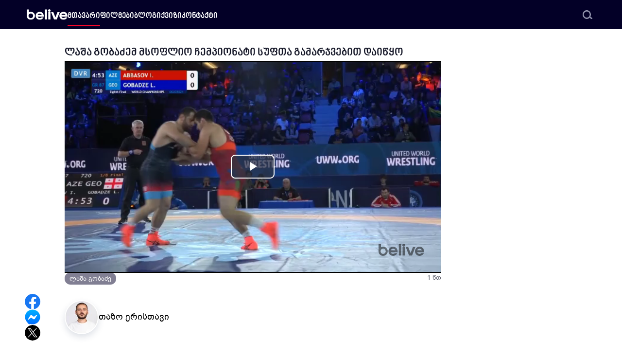

--- FILE ---
content_type: text/html; charset=UTF-8
request_url: https://belive.ge/other/lasha-gobadzem-msophlio-chempionati-suphtha-gamarjvebith-daitsqho-video
body_size: 5898
content:
<!doctype html>
<html lang="ka">
<head>
    <meta charset="utf-8">
    <meta name="viewport" content="width=device-width, initial-scale=1">
    <!-- CSRF Token -->
    <meta name="csrf-token" content="elkUE8oN73offY1L8NHANrwtgnFQW7TXTn1ac2g7">
    <title>ლაშა გობაძემ მსოფლიო ჩემპიონატი სუფთა გამარჯვებით დაიწყო | belive.ge</title>
<meta name="description" content="ყველგან სადაც სპორტია">
<link rel="canonical" href="https://belive.ge/other/lasha-gobadzem-msophlio-chempionati-suphtha-gamarjvebith-daitsqho-video">
<meta name="robots" content="index, follow">
    <meta name="google-site-verification" content="_Jl34djMBflMJjk2VaI8cWbY-5UkkaOp_oGCFDFUliQ"/>
    
    <meta name="facebook-domain-verification" content="zkq6yrdhke1pzjn5nkv7uw4ux2c9p1"/>
    <meta property="fb:pages" content="121096632612946"/>
    <meta property="fb:app_id" content="382553695606545"/>
    <meta property="og:title" content="ლაშა გობაძემ მსოფლიო ჩემპიონატი სუფთა გამარჯვებით დაიწყო">
<meta property="og:description" content="ყველგან სადაც სპორტია">
<meta property="og:type" content="article">
<meta property="og:url" content="https://belive.ge/other/lasha-gobadzem-msophlio-chempionati-suphtha-gamarjvebith-daitsqho-video">
<meta property="og:site_name" content="belive.ge">
<meta property="og:locale" content="ka_GE">
<meta property="og:image" content="https://vcdn.belive.ge/livege/media/11458/bandicam-2021-10-09-14-37-44-896.jpg">
<meta property="article:author" content="თაზო ერისთავი">
<meta property="article:section" content="სხვა">
<meta property="article:published_time" content="2021-10-09T10:40:16+04:00">
<meta property="article:tag" content="ლაშა გობაძე">

    <meta property="article:publisher" content="https://www.facebook.com/officialbelivege"/>
    <meta name="twitter:card" content="summary_large_image">
<meta name="twitter:title" content="ლაშა გობაძემ მსოფლიო ჩემპიონატი სუფთა გამარჯვებით დაიწყო">
<meta name="twitter:description" content="ყველგან სადაც სპორტია">
<meta name="twitter:image" content="https://vcdn.belive.ge/livege/media/11458/bandicam-2021-10-09-14-37-44-896.jpg">
<meta name="twitter:label1" content="Written by">
<meta name="twitter:data1" content="თაზო ერისთავი">
<meta name="twitter:label2" content="Time to read">
<meta name="twitter:data2" content="1 minute">
    <script type="application/ld+json">{"@context":"https://schema.org","@type":"Organization","name":"belive.ge","url":"https://belive.ge","logo":"https://belive.ge/build/assets/logo-02f86f22.png","sameAs":["https://www.facebook.com/officialbelivege"],"contactPoint":{"@type":"ContactPoint","url":"https://belive.ge/contact","email":"info@live.ge"}}</script><script type="application/ld+json">{"@context":"https://schema.org","@type":"WebSite","name":"belive.ge","url":"https://belive.ge","sameAs":["https://www.facebook.com/officialbelivege"],"inLanguage":"ka-GE","potentialAction":{"@type":"SearchAction","target":"https://belive.ge/search/?s={search_term_string}","query-input":"required name=search_term"}}</script><script type="application/ld+json">{"@context":"https://schema.org","@type":"BreadcrumbList","name":"belive.ge","itemListElement":[[{"@type":"ListItem","position":1,"item":{"@id":"https://belive.ge","name":"მთავარი"}},{"@type":"ListItem","position":2,"item":{"@id":"https://belive.ge/other","name":"სხვა"}},{"@type":"ListItem","position":3,"item":{"@id":"https://belive.ge/other/lasha-gobadzem-msophlio-chempionati-suphtha-gamarjvebith-daitsqho-video","name":"ლაშა გობაძემ მსოფლიო ჩემპიონატი სუფთა გამარჯვებით დაიწყო","image":"https://vcdn.belive.ge/livege/media/11458/bandicam-2021-10-09-14-37-44-896.jpg"}}]]}</script><script type="application/ld+json">{"@context":"https://schema.org","@type":"Person","name":"თაზო ერისთავი","url":"https://belive.ge/author/tazoeristavi","image":"https://fcdn.belive.ge/livege/media/52337/tazo.png","worksFor":{"@id":"https://belive.ge/#organization"}}</script><script type="application/ld+json">{"@context":"https://schema.org","@type":"NewsArticle","name":"belive.ge","mainEntityOfPage":{"@type":"WebPage","@id":"https://belive.ge/other/lasha-gobadzem-msophlio-chempionati-suphtha-gamarjvebith-daitsqho-video"},"headline":"ლაშა გობაძემ მსოფლიო ჩემპიონატი სუფთა გამარჯვებით დაიწყო","image":["https://fcdn.belive.ge/livege/media/11458/bandicam-2021-10-09-14-37-44-896.jpg"],"datePublished":"2021-10-09T10:40:16+04:00","dateModified":"2026-01-05T08:41:28+04:00","author":{"@type":"Person","url":"https://belive.ge/author/tazoeristavi","name":"თაზო ერისთავი"},"publisher":{"@type":"Organization","name":"belive.ge","logo":{"@type":"ImageObject","url":"https://belive.ge/build/assets/logo-02f86f22.png"}},"description":null}</script>

    <link rel="icon" type="image/x-icon" href="https://belive.ge/favicon/favicon.ico">
    <link rel="apple-touch-icon" sizes="180x180" href="https://belive.ge/favicon/apple-touch-icon.png">
    <link rel="icon" type="image/png" sizes="32x32" href="https://belive.ge/favicon/favicon-32x32.png">
    <link rel="icon" type="image/png" sizes="16x16" href="https://belive.ge/favicon/favicon-16x16.png">
    <link rel="manifest" href="https://belive.ge/favicon/site.webmanifest">
    <link rel="mask-icon" href="https://belive.ge/favicon/safari-pinned-tab.svg" color="#000000">
    <meta name="msapplication-TileColor" content="#000000">
    <meta name="theme-color" content="#ffffff">

    
    

    <link rel="preload" as="style" href="https://belive.ge/build/assets/fonts-bb79821f.css" /><link rel="preload" as="style" href="https://belive.ge/build/assets/app-91820a08.css" /><link rel="preload" as="style" href="https://belive.ge/build/assets/vendor-9b7fc4bc.css" /><link rel="stylesheet" href="https://belive.ge/build/assets/fonts-bb79821f.css" /><link rel="stylesheet" href="https://belive.ge/build/assets/app-91820a08.css" /><link rel="stylesheet" href="https://belive.ge/build/assets/vendor-9b7fc4bc.css" />        <!-- Google Tag Manager -->
    <script>(function(w,d,s,l,i){w[l]=w[l]||[];w[l].push({'gtm.start':
                new Date().getTime(),event:'gtm.js'});var f=d.getElementsByTagName(s)[0],
            j=d.createElement(s),dl=l!='dataLayer'?'&l='+l:'';j.async=true;j.src=
            'https://www.googletagmanager.com/gtm.js?id='+i+dl;f.parentNode.insertBefore(j,f);
        })(window,document,'script','dataLayer','GTM-N5DWH5S');</script>
    <!-- End Google Tag Manager -->
</head>
<body class="pt-[60px] page-article page-article-detail">
<!-- Google Tag Manager (noscript) -->
<noscript><iframe src="https://www.googletagmanager.com/ns.html?id=GTM-N5DWH5S" height="0" width="0" style="display:none;visibility:hidden"></iframe></noscript>
<!-- End Google Tag Manager (noscript) -->
    <header class="py-1.5 bg-white rounded-b-2xl md:rounded-none md:bg-dark-bg fixed top-0 left-0 right-0 z-30 md:py-1.5">

    <div class="container xs:max-w-[1200px] flex flex-row-reverse md:flex-row justify-between items-center gap-x-8 md:relative xl:gap-x-[120px]">

        <span class="block md:hidden"></span>

        <a title="belive" href="https://belive.ge" class="md:invert my-3 block h-6">
            <img class="h-full w-auto object-contain" src="https://belive.ge/build/assets/logo-b813eb56.svg" alt="Belive" width="75" height="24">
            
        </a>

        <div class="flex flex-col gap-y-1.5 pr-2 pt-2 pb-2 md:hidden cursor-pointer" data-drawer-target="drawer-navigation" data-drawer-show="drawer-navigation" aria-controls="drawer-navigation">
            <div class="block bg-dark-blue w-6 h-1 rounded-[30%]"></div>
            <div class="block bg-dark-blue w-7 h-1 rounded-[30%]"></div>
            <div class="block bg-dark-blue w-6 h-1 rounded-[30%]"></div>
        </div>

        <div  class="navigation hidden md:block w-full">
    <nav class="relative">
                <ul>
                            <li class="nav-li  nav-active ">
                    <a class="w-full" href="https://belive.ge" target="_self" title="მთავარი">მთავარი</a>
                </li>
                            <li class="nav-li ">
                    <a class="w-full" href="https://belive.ge/films" target="_self" title="ფილმები">ფილმები</a>
                </li>
                            <li class="nav-li ">
                    <a class="w-full" href="https://belive.ge/blog" target="_self" title="ბლოგი">ბლოგი</a>
                </li>
                            <li class="nav-li ">
                    <a class="w-full" href="https://belive.ge/quizzes" target="_self" title="ქვიზი">ქვიზი</a>
                </li>
                            <li class="nav-li ">
                    <a class="w-full" href="https://belive.ge/contact" target="_self" title="კონტაქტი">კონტაქტი</a>
                </li>
                    </ul>
                    <div class="search-wrapper">
                <div class="search">
                    <input data-url="https://belive.ge/search" type="text" placeholder="ძებნა">
                    <span class="cursor-pointer block h-5 w-5">
                        <img class="open-search object-contain" src="https://belive.ge/build/assets/search-cf37d669.svg" alt="search">
                    </span>
                </div>
                <div class="search-suggestion shadow-shadow_g"></div>
            </div>
            </nav>
</div>

    </div>
</header>

<div  id="drawer-navigation" tabindex="-1" aria-labelledby="drawer-navigation-label"  class="navigation mobile-menu block md:hidden fixed top-0 left-0 z-40 h-screen p-5 overflow-y-auto transition-transform -translate-x-full bg-white w-[306px] dark:bg-gray-800 rounded-r-xl">
    <nav class="relative">
                    <button type="button" data-drawer-hide="drawer-navigation" aria-controls="drawer-navigation" class="z-20 outline-none rounded-lg absolute top-1 right-0 inline-flex items-center">
                <img class="h-4 w-4 object-contain" src="https://belive.ge/build/assets/close-c0551f30.png" alt="close" width="16" height="16">
                <span class="sr-only">Close menu</span>
            </button>
            <div class="search-wrapper pb-7">
                <div class="search mt-10">
                    <input data-url="https://belive.ge/search" type="text" placeholder="ძებნა">
                    <span class="cursor-pointer block h-5 w-5">
                        <img class="object-contain" src="https://belive.ge/build/assets/search-cf37d669.svg" alt="search">
                    </span>
                </div>
                <div class="search-suggestion shadow-shadow_g"></div>
            </div>
                <ul>
                            <li class="nav-li  nav-active ">
                    <a class="w-full" href="https://belive.ge" target="_self" title="მთავარი">მთავარი</a>
                </li>
                            <li class="nav-li ">
                    <a class="w-full" href="https://belive.ge/films" target="_self" title="ფილმები">ფილმები</a>
                </li>
                            <li class="nav-li ">
                    <a class="w-full" href="https://belive.ge/blog" target="_self" title="ბლოგი">ბლოგი</a>
                </li>
                            <li class="nav-li ">
                    <a class="w-full" href="https://belive.ge/quizzes" target="_self" title="ქვიზი">ქვიზი</a>
                </li>
                            <li class="nav-li ">
                    <a class="w-full" href="https://belive.ge/contact" target="_self" title="კონტაქტი">კონტაქტი</a>
                </li>
                    </ul>
            </nav>
</div>
            <div id="defaultModal" tabindex="-1" aria-hidden="true" class="fixed top-0 left-0 right-0 bottom-0 z-50 hidden">
    <div class="relative w-full max-w-[1268px] max-h-full">
        <div class="relative bg-white rounded-[16px] shadow">
            <div class="absolute right-2 top-2 sm:right-5 sm:top-5 md:right-7 md:top-7 z-50">
                <button type="button" class="outline-none text-gray-400 bg-transparent hover:bg-gray-200 hover:text-gray-900 rounded-lg text-sm p-1.5 ml-auto inline-flex items-center dark:hover:bg-gray-600 dark:hover:text-white" data-close-modal>
                    <img class="h-3.5 w-3.5 md:h-[18px] md:w-[18px] object-contain" src="https://belive.ge/build/assets/close-c0551f30.png" alt="close" width="20" height="20">
                    <span class="sr-only">Close modal</span>
                </button>
            </div>
            <div id="defaultModalBody" class="p-4 md:p-12 space-y-6 max-h-[90vh] scrollbar-hide overflow-x-hidden overflow-y-scroll"></div>
        </div>
    </div>
</div>
    <main>
            <div class="progress-bar fixed bottom-0 z-50 left-0 w-full h-1 bg-transparent md:hidden">
        <div class="progress-bar-inner w-0 h-full rounded-3xl transition-all duration-150 bg-red"></div>
    </div>

    
    <div class="container max-w-[805px] flex flex-col gap-y-8 relative z-20 translate-x-0 lg:translate-x-[-60px] xl:translate-x-[-120px]">
        <section class="flex flex-col gap-2.5 text-[13px] mb-[-20px]">
            <h1 class="font-bpg-nino-bold text-lg md:text-[22px] text-dark md:line-clamp-2 pt-8">ლაშა გობაძემ მსოფლიო ჩემპიონატი სუფთა გამარჯვებით დაიწყო</h1>
                            
                <section>
    <video
        id="pre-roll-video"
        class="video-js"
        controls
        preload="auto"
        
        data-setup='{ "plugins": { "logo": { "image": "https://belive.ge/build/assets/logo-b813eb56.svg", "position": "bottom-right", "offsetH": "30", "offsetV": "30", "fadeDelay": null, "opacity": "0.5" } }, "fluid": true, "aspectRatio": "16:9" }'>
        <source src="https://vcdn.belive.ge/livege/media/11465/gjigjgierigerjerjigg3434889349834949484953899211122222.mp4" type="video/mp4">
        <p class="vjs-no-js">
            To view this video please enable JavaScript, and consider upgrading to a
            web browser that
            <a href="https://videojs.com/html5-video-support/" target="_blank">
                supports HTML5 video
            </a>
        </p>
    </video>
</section>
                        <div class="flex justify-between items-center text-[#60626f]">
                <div class="flex items-center gap-x-2">
                    <span class="after:h-1 after:w-1 after:rounded-full after:block after:bg-[#91939e] flex items-center gap-x-2">4 წლის წინ</span>
                                            <a title="სხვა" href="https://belive.ge/other">სხვა</a>
                                    </div>
                <div>1 წთ</div>
            </div>
        </section>

        <div class="my-[-1rem] hidden lg:block sticky translate-y-[60px]">
            <div class="absolute md:left-[-62px] xl:left-[-82px]">
    <ul class="flex flex-col items-center gap-y-7">
                    <li>
                <a rel="nofollow" href="#" data-provider="facebook" data-share-facebook class="block h-8 w-8 rounded-full overflow-hidden">
                    <img class="h-full w-full object-contain" src="https://belive.ge/build/assets/facebook-b6ef9e6e.svg" alt="facebook">
                </a>
            </li>
                                <li>
                <a rel="nofollow" href="#" data-provider="messenger" data-share-messenger class="block h-8 w-8 rounded-full overflow-hidden">
                    <img class="h-full w-full object-contain" src="https://belive.ge/build/assets/messenger-973bc4e6.svg" alt="messenger">
                </a>
            </li>
                            <li>
                <a rel="nofollow" href="#" data-provider="twitter" data-share-twitter class="block h-8 w-8 rounded-full overflow-hidden">
                    <img class="h-full w-full object-contain" src="https://belive.ge/build/assets/x-243fa83b.svg" alt="twitter">
                </a>
            </li>
            </ul>
</div>
                    </div>

        

        <section>
    <ul class="flex items-center justify-start flex-wrap gap-2.5 mt-8 mb-8">
                    <li class="flex justify-center items-center">
                <a class="block font-bpg-nino text-white pt-1.5 pr-2 pb-0.5 pl-2 md:font-bpg-arial bg-[#817f93] text-[13px] rounded-3xl md:py-[3px] md:px-2.5" data-open-modal href="https://belive.ge/tag/lasha-gobadze?type=post">ლაშა გობაძე</a>
            </li>
            </ul>
</section>

                    <section class="flex flex-col items-center md:flex-row gap-y-3.5 md:gap-x-9 mb-8">
                <div class="flex flex-col items-center w-full md:w-[75%] md:gap-x-6 md:flex-row">
                    <a href="https://belive.ge/author/tazoeristavi" class="rounded-full overflow-hidden h-[70px] w-[70px] min-w-[70px] shadow-none md:shadow-shadow_g">
                                                                            <img loading="lazy"
                                 class="object-contain"
                                 src="https://fcdn.belive.ge/livege/media/52337/conversions/tazo.70.webp"
                                 srcset="https://fcdn.belive.ge/livege/media/52337/conversions/tazo.140.webp 2x"
                                 alt="თაზო ერისთავი"
                                 width="70"
                                 height="70">
                                            </a>
                    <div class="flex flex-col items-center md:items-start mt-2.5 md:mt-0">
                        <a href="https://belive.ge/author/tazoeristavi" class="my-2.5 text-text-dark md:m-0 md:text-black text-lg">თაზო ერისთავი</a>
                        <p class="my-2.5 text-text-dark md:m-0 md:text-black text-base"></p>
                    </div>
                </div>
                
            </section>
        
                    <section>
                <h2 class="font-noto-sans-georgian-bold uppercase text-xs font-bold mb-2.5 text-text-dark">სხვა სტატიები</h2>
                <div class="grid gap-x-7 gap-y-4 grid-cols-1 sm:grid-cols-2">
                                            <figure>
    <a  target="_blank"  class="block h-56 sm:48 xl:h-[260px] rounded-md image-hover" href="https://belive.ge/other/lasha-gobadze-evropis-chempionatis-brinjaosmedalosania-video">
                    <button class="play">
                <img loading="lazy" class="w-8 h-8" src="https://belive.ge/build/assets/play-2c25dc1c.svg" alt="play" width="16" height="16">
            </button>
                                            <img loading="lazy"
                 src="https://fcdn.belive.ge/livege/media/69308/conversions/bandicam-2023-04-22-22-24-06-257.300.webp"
                 srcset="https://fcdn.belive.ge/livege/media/69308/conversions/bandicam-2023-04-22-22-24-06-257.600.webp 2x"
                 alt="ლაშა გობაძე ევროპის ჩემპიონატის ბრინჯაოსმედალოსანია | VIDEO"
                 width="272"
                 height="192">
            </a>
    <a  target="_blank"  class="block line-clamp-2 text-dark text-sm lg:line-clamp-3 lg:text-lg mt-2 mb-1 lg:mt-3 lg:mb-2 font-bpg-nino-bold md:text-base transition-all hover:opacity-50" title="ლაშა გობაძე ევროპის ჩემპიონატის ბრინჯაოსმედალოსანია | VIDEO" href="https://belive.ge/other/lasha-gobadze-evropis-chempionatis-brinjaosmedalosania-video">
        ლაშა გობაძე ევროპის ჩემპიონატის ბრინჯაოსმედალოსანია | VIDEO (ვიდეო)
    </a>
    <div class="flex items-center">
                    <a title="თაზო ერისთავი" class="block h-6 w-6 lg:h-8 lg:w-8" href="https://belive.ge/author/tazoeristavi">
                                                    <img class="rounded-full object-contain"
                         loading="lazy"
                         src="https://fcdn.belive.ge/livege/media/52337/conversions/tazo.32.webp"
                         srcset="https://fcdn.belive.ge/livege/media/52337/conversions/tazo.70.webp 2x"
                         alt="თაზო ერისთავი"
                         width="32"
                         height="32">
                            </a>
                <div class="ml-2 text-xs lg:ml-3 overflow-hidden lg:text-xs text-text-dark opacity-[67%]">
                            <a title="თაზო ერისთავი" href="https://belive.ge/author/tazoeristavi">თაზო ერისთავი</a>
                        <p class="flex flex-row">
                
                <span class="read-time">2 წლის წინ</span>
                                    <a title="სხვა" href="https://belive.ge/other">სხვა</a>
                            </p>
        </div>
    </div>
</figure>
                                                                    <figure>
    <a  target="_blank"  class="block h-56 sm:48 xl:h-[260px] rounded-md image-hover" href="https://belive.ge/other/lasha-gobadzem-msophlio-chempionatze-brinjaos-medali-moipova-video">
                    <button class="play">
                <img loading="lazy" class="w-8 h-8" src="https://belive.ge/build/assets/play-2c25dc1c.svg" alt="play" width="16" height="16">
            </button>
                                            <img loading="lazy"
                 src="https://fcdn.belive.ge/livege/media/11417/conversions/bandicam-2021-10-10-21-27-23-288.300.webp"
                 srcset="https://fcdn.belive.ge/livege/media/11417/conversions/bandicam-2021-10-10-21-27-23-288.600.webp 2x"
                 alt="ლაშა გობაძემ მსოფლიო ჩემპიონატზე ბრინჯაოს მედალი მოიპოვა"
                 width="272"
                 height="192">
            </a>
    <a  target="_blank"  class="block line-clamp-2 text-dark text-sm lg:line-clamp-3 lg:text-lg mt-2 mb-1 lg:mt-3 lg:mb-2 font-bpg-nino-bold md:text-base transition-all hover:opacity-50" title="ლაშა გობაძემ მსოფლიო ჩემპიონატზე ბრინჯაოს მედალი მოიპოვა" href="https://belive.ge/other/lasha-gobadzem-msophlio-chempionatze-brinjaos-medali-moipova-video">
        ლაშა გობაძემ მსოფლიო ჩემპიონატზე ბრინჯაოს მედალი მოიპოვა (ვიდეო)
    </a>
    <div class="flex items-center">
                    <a title="თაზო ერისთავი" class="block h-6 w-6 lg:h-8 lg:w-8" href="https://belive.ge/author/tazoeristavi">
                                                    <img class="rounded-full object-contain"
                         loading="lazy"
                         src="https://fcdn.belive.ge/livege/media/52337/conversions/tazo.32.webp"
                         srcset="https://fcdn.belive.ge/livege/media/52337/conversions/tazo.70.webp 2x"
                         alt="თაზო ერისთავი"
                         width="32"
                         height="32">
                            </a>
                <div class="ml-2 text-xs lg:ml-3 overflow-hidden lg:text-xs text-text-dark opacity-[67%]">
                            <a title="თაზო ერისთავი" href="https://belive.ge/author/tazoeristavi">თაზო ერისთავი</a>
                        <p class="flex flex-row">
                
                <span class="read-time">4 წლის წინ</span>
                                    <a title="სხვა" href="https://belive.ge/other">სხვა</a>
                            </p>
        </div>
    </div>
</figure>
                                                            </div>
            </section>
        
                    <section>
                <div class="grid gap-x-7 gap-y-4 grid-cols-1 md:grid-cols-2">
                                            <div data-ad-click data-id="327" class="hidden lg:block overflow-hidden w-[370px] h-[260px]">
            <a title="370X260" target="_blank" href="https://www.google.com/search?q=%E1%83%9B%E1%83%9D%E1%83%98%E1%83%92%E1%83%94+20+000+%E1%83%A7%E1%83%9D%E1%83%95%E1%83%94%E1%83%9A+%E1%83%9B%E1%83%94%E1%83%9D%E1%83%A0%E1%83%94+%E1%83%93%E1%83%A6%E1%83%94%E1%83%A1+%E1%83%A1%E1%83%A0%E1%83%A3%E1%83%9A%E1%83%93%E1%83%94%E1%83%91%E1%83%90+20+%E1%83%98%E1%83%90%E1%83%9C%E1%83%95%E1%83%90%E1%83%A0%E1%83%A1+LevelUp+%E1%83%A8%E1%83%94%E1%83%90%E1%83%92%E1%83%A0%E1%83%9D%E1%83%95%E1%83%94%0D%0A&amp;sca_esv=9437bc439e189606" class="block w-[370px] h-[260px] image-hover">
            <img src="https://fcdn.belive.ge/livege/media/96427/belive-370x260.jpg" alt="370X260" width="370" height="260" />
        </a>
    </div>
                                    </div>
            </section>
            </div>
    <div class="container">
                            </div>
        <div id="toTop" class="d-flex items-center justify-center"><img src="https://belive.ge/build/assets/arrow-up-c90a7668.svg" alt=""></div>
    </main>
    <footer class="bg-dark-bg mt-14 md:mt-20 pt-14 md:pt-20 pb-10 relative z-20">
    <div class="container flex items-center md:items-start flex-col gap-y-16">
        <div class="flex gap-y-14 justify-between w-full flex-col-reverse items-center sm:gap-x-3.5 sm:flex-row">
            <ul class="flex items-center gap-x-7 xl:gap-x-14 text-white  font-avenir-next-lt-pro text-2xs xs:text-xs  sm:text-sm">
                                    <li class="flex items-center gap-x-1 sm:gap-x-2.5">
                        <span class="block h-5 w-5">
                            <img class="object-contain" src="https://belive.ge/build/assets/phone-w-71a3e310.svg" alt="Phone" width="20" height="20" />
                        </span>
                        <a rel="nofollow" href="tel:+995 32 290 04 04">+995 32 290 04 04</a>
                    </li>
                                                    <li class="flex items-center gap-x-2.5">
                        <span class="block h-5 w-5">
                            <img class="object-contain" src="https://belive.ge/build/assets/mail-w-2d39404c.svg" alt="Email" width="20" height="20" />
                        </span>
                        <a rel="nofollow" href="/cdn-cgi/l/email-protection#1a73747c755a787f76736c7f347d7f"><span class="__cf_email__" data-cfemail="335a5d555c7351565f5a45561d5456">[email&#160;protected]</span></a>
                    </li>
                            </ul>
            <ul class="flex items-center gap-x-14 md:gap-x-7 xl:gap-x-14">
                                    <li class="flex items-center gap-x-2.5">
                        <a rel="nofollow" target="_blank" href="https://www.facebook.com/officialbelivege" class="block h-5 w-5">
                            <img src="https://belive.ge/build/assets/facebook-contact-footer-77d6e347.svg" alt="Facebook" width="20" height="20" />
                        </a>
                    </li>
                                                    <li class="flex items-center gap-x-2.5">
                        <a rel="nofollow" target="_blank" href="https://www.youtube.com/@officialbelive" class="block h-5 w-5">
                            <img src="https://belive.ge/build/assets/youtube-contact-f23ab835.svg" alt="Youtube" width="20" height="20" />
                        </a>
                    </li>
                                                    <li class="flex items-center gap-x-2.5">
                        <a rel="nofollow" target="_blank" href="https://www.instagram.com/belive.ge/" class="block h-5 w-5">
                            <img src="https://belive.ge/build/assets/instagram-footer-contact-w-def97aee.svg" alt="Instagram" width="20" height="20" />
                        </a>
                    </li>
                            </ul>
            
        </div>
        <div class="flex flex-col md:flex-row justify-center md:justify-between items-center w-full">
            <p class="text-[#e2e2e4] mb-6 md:mb-0 text-sm font-avenir-next-pro font-extralight">Copyright 2026 &copy; belive.ge</p>
            <!-- TOP.GE ASYNC COUNTER CODE -->
            <div id="top-ge-counter-container" data-site-id="112105"></div>
            <script data-cfasync="false" src="/cdn-cgi/scripts/5c5dd728/cloudflare-static/email-decode.min.js"></script><script async src="//counter.top.ge/counter.js"></script>
            <!-- / END OF TOP.GE COUNTER CODE -->
        </div>
    </div>
</footer>
    <link rel="modulepreload" href="https://belive.ge/build/assets/app-ee9bdf04.js" /><script type="module" src="https://belive.ge/build/assets/app-ee9bdf04.js"></script>        <script type="module">
                                    </script>
</body>
</html>


--- FILE ---
content_type: text/css
request_url: https://belive.ge/build/assets/app-91820a08.css
body_size: 13189
content:
*,:before,:after{box-sizing:border-box;border-width:0;border-style:solid;border-color:#e5e7eb}:before,:after{--tw-content: ""}html{line-height:1.5;-webkit-text-size-adjust:100%;-moz-tab-size:4;-o-tab-size:4;tab-size:4;font-family:ui-sans-serif,system-ui,-apple-system,BlinkMacSystemFont,Segoe UI,Roboto,Helvetica Neue,Arial,Noto Sans,sans-serif,"Apple Color Emoji","Segoe UI Emoji",Segoe UI Symbol,"Noto Color Emoji";font-feature-settings:normal;font-variation-settings:normal}body{margin:0;line-height:inherit}hr{height:0;color:inherit;border-top-width:1px}abbr:where([title]){-webkit-text-decoration:underline dotted;text-decoration:underline dotted}h1,h2,h3,h4,h5,h6{font-size:inherit;font-weight:inherit}a{color:inherit;text-decoration:inherit}b,strong{font-weight:bolder}code,kbd,samp,pre{font-family:ui-monospace,SFMono-Regular,Menlo,Monaco,Consolas,Liberation Mono,Courier New,monospace;font-size:1em}small{font-size:80%}sub,sup{font-size:75%;line-height:0;position:relative;vertical-align:baseline}sub{bottom:-.25em}sup{top:-.5em}table{text-indent:0;border-color:inherit;border-collapse:collapse}button,input,optgroup,select,textarea{font-family:inherit;font-size:100%;font-weight:inherit;line-height:inherit;color:inherit;margin:0;padding:0}button,select{text-transform:none}button,[type=button],[type=reset],[type=submit]{-webkit-appearance:button;background-color:transparent;background-image:none}:-moz-focusring{outline:auto}:-moz-ui-invalid{box-shadow:none}progress{vertical-align:baseline}::-webkit-inner-spin-button,::-webkit-outer-spin-button{height:auto}[type=search]{-webkit-appearance:textfield;outline-offset:-2px}::-webkit-search-decoration{-webkit-appearance:none}::-webkit-file-upload-button{-webkit-appearance:button;font:inherit}summary{display:list-item}blockquote,dl,dd,h1,h2,h3,h4,h5,h6,hr,figure,p,pre{margin:0}fieldset{margin:0;padding:0}legend{padding:0}ol,ul,menu{list-style:none;margin:0;padding:0}textarea{resize:vertical}input::-moz-placeholder,textarea::-moz-placeholder{opacity:1;color:#9ca3af}input::placeholder,textarea::placeholder{opacity:1;color:#9ca3af}button,[role=button]{cursor:pointer}:disabled{cursor:default}img,svg,video,canvas,audio,iframe,embed,object{display:block;vertical-align:middle}img,video{max-width:100%;height:auto}[hidden]{display:none}[type=text],[type=email],[type=url],[type=password],[type=number],[type=date],[type=datetime-local],[type=month],[type=search],[type=tel],[type=time],[type=week],[multiple],textarea,select{-webkit-appearance:none;-moz-appearance:none;appearance:none;background-color:#fff;border-color:#6b7280;border-width:1px;border-radius:0;padding:.5rem .75rem;font-size:1rem;line-height:1.5rem;--tw-shadow: 0 0 #0000}[type=text]:focus,[type=email]:focus,[type=url]:focus,[type=password]:focus,[type=number]:focus,[type=date]:focus,[type=datetime-local]:focus,[type=month]:focus,[type=search]:focus,[type=tel]:focus,[type=time]:focus,[type=week]:focus,[multiple]:focus,textarea:focus,select:focus{outline:2px solid transparent;outline-offset:2px;--tw-ring-inset: var(--tw-empty, );--tw-ring-offset-width: 0px;--tw-ring-offset-color: #fff;--tw-ring-color: #1C64F2;--tw-ring-offset-shadow: var(--tw-ring-inset) 0 0 0 var(--tw-ring-offset-width) var(--tw-ring-offset-color);--tw-ring-shadow: var(--tw-ring-inset) 0 0 0 calc(1px + var(--tw-ring-offset-width)) var(--tw-ring-color);box-shadow:var(--tw-ring-offset-shadow),var(--tw-ring-shadow),var(--tw-shadow);border-color:#1c64f2}input::-moz-placeholder,textarea::-moz-placeholder{color:#6b7280;opacity:1}input::placeholder,textarea::placeholder{color:#6b7280;opacity:1}::-webkit-datetime-edit-fields-wrapper{padding:0}::-webkit-date-and-time-value{min-height:1.5em}select:not([size]){background-image:url("data:image/svg+xml,%3csvg xmlns='http://www.w3.org/2000/svg' fill='none' viewBox='0 0 20 20'%3e%3cpath stroke='%236B7280' stroke-linecap='round' stroke-linejoin='round' stroke-width='1.5' d='M6 8l4 4 4-4'/%3e%3c/svg%3e");background-position:right .5rem center;background-repeat:no-repeat;background-size:1.5em 1.5em;padding-right:2.5rem;-webkit-print-color-adjust:exact;print-color-adjust:exact}[multiple]{background-image:initial;background-position:initial;background-repeat:unset;background-size:initial;padding-right:.75rem;-webkit-print-color-adjust:unset;print-color-adjust:unset}[type=checkbox],[type=radio]{-webkit-appearance:none;-moz-appearance:none;appearance:none;padding:0;-webkit-print-color-adjust:exact;print-color-adjust:exact;display:inline-block;vertical-align:middle;background-origin:border-box;-webkit-user-select:none;-moz-user-select:none;user-select:none;flex-shrink:0;height:1rem;width:1rem;color:#1c64f2;background-color:#fff;border-color:#6b7280;border-width:1px;--tw-shadow: 0 0 #0000}[type=checkbox]{border-radius:0}[type=radio]{border-radius:100%}[type=checkbox]:focus,[type=radio]:focus{outline:2px solid transparent;outline-offset:2px;--tw-ring-inset: var(--tw-empty, );--tw-ring-offset-width: 2px;--tw-ring-offset-color: #fff;--tw-ring-color: #1C64F2;--tw-ring-offset-shadow: var(--tw-ring-inset) 0 0 0 var(--tw-ring-offset-width) var(--tw-ring-offset-color);--tw-ring-shadow: var(--tw-ring-inset) 0 0 0 calc(2px + var(--tw-ring-offset-width)) var(--tw-ring-color);box-shadow:var(--tw-ring-offset-shadow),var(--tw-ring-shadow),var(--tw-shadow)}[type=checkbox]:checked,[type=radio]:checked,.dark [type=checkbox]:checked,.dark [type=radio]:checked{border-color:transparent;background-color:currentColor;background-size:100% 100%;background-position:center;background-repeat:no-repeat}[type=checkbox]:checked{background-image:url("data:image/svg+xml,%3csvg viewBox='0 0 16 16' fill='white' xmlns='http://www.w3.org/2000/svg'%3e%3cpath d='M12.207 4.793a1 1 0 010 1.414l-5 5a1 1 0 01-1.414 0l-2-2a1 1 0 011.414-1.414L6.5 9.086l4.293-4.293a1 1 0 011.414 0z'/%3e%3c/svg%3e")}[type=radio]:checked{background-image:url("data:image/svg+xml,%3csvg viewBox='0 0 16 16' fill='white' xmlns='http://www.w3.org/2000/svg'%3e%3ccircle cx='8' cy='8' r='3'/%3e%3c/svg%3e")}[type=checkbox]:indeterminate{background-image:url("data:image/svg+xml,%3csvg xmlns='http://www.w3.org/2000/svg' fill='none' viewBox='0 0 16 16'%3e%3cpath stroke='white' stroke-linecap='round' stroke-linejoin='round' stroke-width='2' d='M4 8h8'/%3e%3c/svg%3e");border-color:transparent;background-color:currentColor;background-size:100% 100%;background-position:center;background-repeat:no-repeat}[type=checkbox]:indeterminate:hover,[type=checkbox]:indeterminate:focus{border-color:transparent;background-color:currentColor}[type=file]{background:unset;border-color:inherit;border-width:0;border-radius:0;padding:0;font-size:unset;line-height:inherit}[type=file]:focus{outline:1px auto inherit}input[type=file]::file-selector-button{color:#fff;background:#1F2937;border:0;font-weight:500;font-size:14px;cursor:pointer;padding:.625rem 1rem .625rem 2rem;-webkit-margin-start:-1rem;margin-inline-start:-1rem;-webkit-margin-end:1rem;margin-inline-end:1rem}input[type=file]::file-selector-button:hover{background:#374151}.dark input[type=file]::file-selector-button{color:#fff;background:#4B5563}.dark input[type=file]::file-selector-button:hover{background:#6B7280}input[type=range]::-webkit-slider-thumb{height:1.25rem;width:1.25rem;background:#1C64F2;border-radius:9999px;border:0;appearance:none;-moz-appearance:none;-webkit-appearance:none;cursor:pointer}input[type=range]:disabled::-webkit-slider-thumb{background:#9CA3AF}.dark input[type=range]:disabled::-webkit-slider-thumb{background:#6B7280}input[type=range]:focus::-webkit-slider-thumb{outline:2px solid transparent;outline-offset:2px;--tw-ring-offset-shadow: var(--tw-ring-inset) 0 0 0 var(--tw-ring-offset-width) var(--tw-ring-offset-color);--tw-ring-shadow: var(--tw-ring-inset) 0 0 0 calc(4px + var(--tw-ring-offset-width)) var(--tw-ring-color);box-shadow:var(--tw-ring-offset-shadow),var(--tw-ring-shadow),var(--tw-shadow, 0 0 #0000);--tw-ring-opacity: 1px;--tw-ring-color: rgb(164 202 254 / var(--tw-ring-opacity))}input[type=range]::-moz-range-thumb{height:1.25rem;width:1.25rem;background:#1C64F2;border-radius:9999px;border:0;appearance:none;-moz-appearance:none;-webkit-appearance:none;cursor:pointer}input[type=range]:disabled::-moz-range-thumb{background:#9CA3AF}.dark input[type=range]:disabled::-moz-range-thumb{background:#6B7280}input[type=range]::-moz-range-progress{background:#3F83F8}input[type=range]::-ms-fill-lower{background:#3F83F8}.toggle-bg:after{content:"";position:absolute;top:.125rem;left:.125rem;background:white;border-color:#d1d5db;border-width:1px;border-radius:9999px;height:1.25rem;width:1.25rem;transition-property:background-color,border-color,color,fill,stroke,opacity,box-shadow,transform,filter,backdrop-filter,-webkit-backdrop-filter;transition-duration:.15s;box-shadow:var(--tw-ring-inset) 0 0 0 calc(0px + var(--tw-ring-offset-width)) var(--tw-ring-color)}input:checked+.toggle-bg:after{transform:translate(100%);border-color:#fff}input:checked+.toggle-bg{background:#1C64F2;border-color:#1c64f2}.tooltip-arrow,.tooltip-arrow:before{position:absolute;width:8px;height:8px;background:inherit}.tooltip-arrow{visibility:hidden}.tooltip-arrow:before{content:"";visibility:visible;transform:rotate(45deg)}[data-tooltip-style^=light]+.tooltip>.tooltip-arrow:before{border-style:solid;border-color:#e5e7eb}[data-tooltip-style^=light]+.tooltip[data-popper-placement^=top]>.tooltip-arrow:before{border-bottom-width:1px;border-right-width:1px}[data-tooltip-style^=light]+.tooltip[data-popper-placement^=right]>.tooltip-arrow:before{border-bottom-width:1px;border-left-width:1px}[data-tooltip-style^=light]+.tooltip[data-popper-placement^=bottom]>.tooltip-arrow:before{border-top-width:1px;border-left-width:1px}[data-tooltip-style^=light]+.tooltip[data-popper-placement^=left]>.tooltip-arrow:before{border-top-width:1px;border-right-width:1px}.tooltip[data-popper-placement^=top]>.tooltip-arrow{bottom:-4px}.tooltip[data-popper-placement^=bottom]>.tooltip-arrow{top:-4px}.tooltip[data-popper-placement^=left]>.tooltip-arrow{right:-4px}.tooltip[data-popper-placement^=right]>.tooltip-arrow{left:-4px}.tooltip.invisible>.tooltip-arrow:before{visibility:hidden}[data-popper-arrow],[data-popper-arrow]:before{position:absolute;width:8px;height:8px;background:inherit}[data-popper-arrow]{visibility:hidden}[data-popper-arrow]:before{content:"";visibility:visible;transform:rotate(45deg)}[data-popper-arrow]:after{content:"";visibility:visible;transform:rotate(45deg);position:absolute;width:9px;height:9px;background:inherit}[role=tooltip]>[data-popper-arrow]:before{border-style:solid;border-color:#e5e7eb}.dark [role=tooltip]>[data-popper-arrow]:before{border-style:solid;border-color:#4b5563}[role=tooltip]>[data-popper-arrow]:after{border-style:solid;border-color:#e5e7eb}.dark [role=tooltip]>[data-popper-arrow]:after{border-style:solid;border-color:#4b5563}[data-popover][role=tooltip][data-popper-placement^=top]>[data-popper-arrow]:before{border-bottom-width:1px;border-right-width:1px}[data-popover][role=tooltip][data-popper-placement^=top]>[data-popper-arrow]:after{border-bottom-width:1px;border-right-width:1px}[data-popover][role=tooltip][data-popper-placement^=right]>[data-popper-arrow]:before{border-bottom-width:1px;border-left-width:1px}[data-popover][role=tooltip][data-popper-placement^=right]>[data-popper-arrow]:after{border-bottom-width:1px;border-left-width:1px}[data-popover][role=tooltip][data-popper-placement^=bottom]>[data-popper-arrow]:before{border-top-width:1px;border-left-width:1px}[data-popover][role=tooltip][data-popper-placement^=bottom]>[data-popper-arrow]:after{border-top-width:1px;border-left-width:1px}[data-popover][role=tooltip][data-popper-placement^=left]>[data-popper-arrow]:before{border-top-width:1px;border-right-width:1px}[data-popover][role=tooltip][data-popper-placement^=left]>[data-popper-arrow]:after{border-top-width:1px;border-right-width:1px}[data-popover][role=tooltip][data-popper-placement^=top]>[data-popper-arrow]{bottom:-5px}[data-popover][role=tooltip][data-popper-placement^=bottom]>[data-popper-arrow]{top:-5px}[data-popover][role=tooltip][data-popper-placement^=left]>[data-popper-arrow]{right:-5px}[data-popover][role=tooltip][data-popper-placement^=right]>[data-popper-arrow]{left:-5px}[role=tooltip].invisible>[data-popper-arrow]:before{visibility:hidden}[role=tooltip].invisible>[data-popper-arrow]:after{visibility:hidden}body{font-family:BPG Arial,sans-serif;transition-property:opacity;transition-timing-function:cubic-bezier(.4,0,.2,1);transition-duration:.3s;transition-timing-function:linear}img{height:100%;width:100%;-o-object-fit:cover;object-fit:cover;-o-object-position:center;object-position:center}blockquote{background-image:url(/build/assets/quote-7eb06f89.svg);background-size:50px;background-repeat:no-repeat;padding-top:50px;font-size:18px;font-weight:600;line-height:1.75rem;--tw-text-opacity: 1;color:rgb(3 0 39 / var(--tw-text-opacity))}cite{margin-top:1rem;display:block;width:100%;text-align:end;font-family:BPG Nino Mtavruli Bold,sans-serif;font-size:18px;font-style:normal;line-height:1.75rem;--tw-text-opacity: 1;color:rgb(3 0 39 / var(--tw-text-opacity))}*,:before,:after{--tw-border-spacing-x: 0;--tw-border-spacing-y: 0;--tw-translate-x: 0;--tw-translate-y: 0;--tw-rotate: 0;--tw-skew-x: 0;--tw-skew-y: 0;--tw-scale-x: 1;--tw-scale-y: 1;--tw-pan-x: ;--tw-pan-y: ;--tw-pinch-zoom: ;--tw-scroll-snap-strictness: proximity;--tw-gradient-from-position: ;--tw-gradient-via-position: ;--tw-gradient-to-position: ;--tw-ordinal: ;--tw-slashed-zero: ;--tw-numeric-figure: ;--tw-numeric-spacing: ;--tw-numeric-fraction: ;--tw-ring-inset: ;--tw-ring-offset-width: 0px;--tw-ring-offset-color: #fff;--tw-ring-color: rgb(63 131 248 / .5);--tw-ring-offset-shadow: 0 0 #0000;--tw-ring-shadow: 0 0 #0000;--tw-shadow: 0 0 #0000;--tw-shadow-colored: 0 0 #0000;--tw-blur: ;--tw-brightness: ;--tw-contrast: ;--tw-grayscale: ;--tw-hue-rotate: ;--tw-invert: ;--tw-saturate: ;--tw-sepia: ;--tw-drop-shadow: ;--tw-backdrop-blur: ;--tw-backdrop-brightness: ;--tw-backdrop-contrast: ;--tw-backdrop-grayscale: ;--tw-backdrop-hue-rotate: ;--tw-backdrop-invert: ;--tw-backdrop-opacity: ;--tw-backdrop-saturate: ;--tw-backdrop-sepia: }::backdrop{--tw-border-spacing-x: 0;--tw-border-spacing-y: 0;--tw-translate-x: 0;--tw-translate-y: 0;--tw-rotate: 0;--tw-skew-x: 0;--tw-skew-y: 0;--tw-scale-x: 1;--tw-scale-y: 1;--tw-pan-x: ;--tw-pan-y: ;--tw-pinch-zoom: ;--tw-scroll-snap-strictness: proximity;--tw-gradient-from-position: ;--tw-gradient-via-position: ;--tw-gradient-to-position: ;--tw-ordinal: ;--tw-slashed-zero: ;--tw-numeric-figure: ;--tw-numeric-spacing: ;--tw-numeric-fraction: ;--tw-ring-inset: ;--tw-ring-offset-width: 0px;--tw-ring-offset-color: #fff;--tw-ring-color: rgb(63 131 248 / .5);--tw-ring-offset-shadow: 0 0 #0000;--tw-ring-shadow: 0 0 #0000;--tw-shadow: 0 0 #0000;--tw-shadow-colored: 0 0 #0000;--tw-blur: ;--tw-brightness: ;--tw-contrast: ;--tw-grayscale: ;--tw-hue-rotate: ;--tw-invert: ;--tw-saturate: ;--tw-sepia: ;--tw-drop-shadow: ;--tw-backdrop-blur: ;--tw-backdrop-brightness: ;--tw-backdrop-contrast: ;--tw-backdrop-grayscale: ;--tw-backdrop-hue-rotate: ;--tw-backdrop-invert: ;--tw-backdrop-opacity: ;--tw-backdrop-saturate: ;--tw-backdrop-sepia: }.container{width:100%;margin-right:auto;margin-left:auto;padding-right:15px;padding-left:15px}@media (min-width: 375px){.container{max-width:375px}}@media (min-width: 480px){.container{max-width:480px}}@media (min-width: 768px){.container{max-width:768px}}@media (min-width: 976px){.container{max-width:976px}}@media (min-width: 1200px){.container{max-width:1200px}}.aspect-h-9{--tw-aspect-h: 9}.aspect-w-16{position:relative;padding-bottom:calc(var(--tw-aspect-h) / var(--tw-aspect-w) * 100%);--tw-aspect-w: 16}.aspect-w-16>*{position:absolute;height:100%;width:100%;top:0;right:0;bottom:0;left:0}.prose{color:var(--tw-prose-body);max-width:65ch}.prose :where(p):not(:where([class~=not-prose],[class~=not-prose] *)){margin-top:1.25em;margin-bottom:1.25em}.prose :where([class~=lead]):not(:where([class~=not-prose],[class~=not-prose] *)){color:var(--tw-prose-lead);font-size:1.25em;line-height:1.6;margin-top:1.2em;margin-bottom:1.2em}.prose :where(a):not(:where([class~=not-prose],[class~=not-prose] *)){color:var(--tw-prose-links);text-decoration:underline;font-weight:500}.prose :where(strong):not(:where([class~=not-prose],[class~=not-prose] *)){color:var(--tw-prose-bold);font-weight:600}.prose :where(a strong):not(:where([class~=not-prose],[class~=not-prose] *)){color:inherit}.prose :where(blockquote strong):not(:where([class~=not-prose],[class~=not-prose] *)){color:inherit}.prose :where(thead th strong):not(:where([class~=not-prose],[class~=not-prose] *)){color:inherit}.prose :where(ol):not(:where([class~=not-prose],[class~=not-prose] *)){list-style-type:decimal;margin-top:1.25em;margin-bottom:1.25em;-webkit-padding-start:1.625em;padding-inline-start:1.625em}.prose :where(ol[type=A]):not(:where([class~=not-prose],[class~=not-prose] *)){list-style-type:upper-alpha}.prose :where(ol[type=a]):not(:where([class~=not-prose],[class~=not-prose] *)){list-style-type:lower-alpha}.prose :where(ol[type=A s]):not(:where([class~=not-prose],[class~=not-prose] *)){list-style-type:upper-alpha}.prose :where(ol[type=a s]):not(:where([class~=not-prose],[class~=not-prose] *)){list-style-type:lower-alpha}.prose :where(ol[type=I]):not(:where([class~=not-prose],[class~=not-prose] *)){list-style-type:upper-roman}.prose :where(ol[type=i]):not(:where([class~=not-prose],[class~=not-prose] *)){list-style-type:lower-roman}.prose :where(ol[type=I s]):not(:where([class~=not-prose],[class~=not-prose] *)){list-style-type:upper-roman}.prose :where(ol[type=i s]):not(:where([class~=not-prose],[class~=not-prose] *)){list-style-type:lower-roman}.prose :where(ol[type="1"]):not(:where([class~=not-prose],[class~=not-prose] *)){list-style-type:decimal}.prose :where(ul):not(:where([class~=not-prose],[class~=not-prose] *)){list-style-type:disc;margin-top:1.25em;margin-bottom:1.25em;-webkit-padding-start:1.625em;padding-inline-start:1.625em}.prose :where(ol>li):not(:where([class~=not-prose],[class~=not-prose] *))::marker{font-weight:400;color:var(--tw-prose-counters)}.prose :where(ul>li):not(:where([class~=not-prose],[class~=not-prose] *))::marker{color:var(--tw-prose-bullets)}.prose :where(dt):not(:where([class~=not-prose],[class~=not-prose] *)){color:var(--tw-prose-headings);font-weight:600;margin-top:1.25em}.prose :where(hr):not(:where([class~=not-prose],[class~=not-prose] *)){border-color:var(--tw-prose-hr);border-top-width:1px;margin-top:3em;margin-bottom:3em}.prose :where(blockquote):not(:where([class~=not-prose],[class~=not-prose] *)){font-weight:500;font-style:italic;color:var(--tw-prose-quotes);border-inline-start-width:.25rem;border-inline-start-color:var(--tw-prose-quote-borders);quotes:"“""”""‘""’";margin-top:1.6em;margin-bottom:1.6em;-webkit-padding-start:1em;padding-inline-start:1em}.prose :where(blockquote p:first-of-type):not(:where([class~=not-prose],[class~=not-prose] *)):before{content:open-quote}.prose :where(blockquote p:last-of-type):not(:where([class~=not-prose],[class~=not-prose] *)):after{content:close-quote}.prose :where(h1):not(:where([class~=not-prose],[class~=not-prose] *)){color:var(--tw-prose-headings);font-weight:800;font-size:2.25em;margin-top:0;margin-bottom:.8888889em;line-height:1.1111111}.prose :where(h1 strong):not(:where([class~=not-prose],[class~=not-prose] *)){font-weight:900;color:inherit}.prose :where(h2):not(:where([class~=not-prose],[class~=not-prose] *)){color:var(--tw-prose-headings);font-weight:700;font-size:1.5em;margin-top:2em;margin-bottom:1em;line-height:1.3333333}.prose :where(h2 strong):not(:where([class~=not-prose],[class~=not-prose] *)){font-weight:800;color:inherit}.prose :where(h3):not(:where([class~=not-prose],[class~=not-prose] *)){color:var(--tw-prose-headings);font-weight:600;font-size:1.25em;margin-top:1.6em;margin-bottom:.6em;line-height:1.6}.prose :where(h3 strong):not(:where([class~=not-prose],[class~=not-prose] *)){font-weight:700;color:inherit}.prose :where(h4):not(:where([class~=not-prose],[class~=not-prose] *)){color:var(--tw-prose-headings);font-weight:600;margin-top:1.5em;margin-bottom:.5em;line-height:1.5}.prose :where(h4 strong):not(:where([class~=not-prose],[class~=not-prose] *)){font-weight:700;color:inherit}.prose :where(img):not(:where([class~=not-prose],[class~=not-prose] *)){margin-top:2em;margin-bottom:2em}.prose :where(picture):not(:where([class~=not-prose],[class~=not-prose] *)){display:block;margin-top:2em;margin-bottom:2em}.prose :where(video):not(:where([class~=not-prose],[class~=not-prose] *)){margin-top:2em;margin-bottom:2em}.prose :where(kbd):not(:where([class~=not-prose],[class~=not-prose] *)){font-weight:500;font-family:inherit;color:var(--tw-prose-kbd);box-shadow:0 0 0 1px rgb(var(--tw-prose-kbd-shadows) / 10%),0 3px 0 rgb(var(--tw-prose-kbd-shadows) / 10%);font-size:.875em;border-radius:.3125rem;padding-top:.1875em;-webkit-padding-end:.375em;padding-inline-end:.375em;padding-bottom:.1875em;-webkit-padding-start:.375em;padding-inline-start:.375em}.prose :where(code):not(:where([class~=not-prose],[class~=not-prose] *)){color:var(--tw-prose-code);font-weight:600;font-size:.875em}.prose :where(code):not(:where([class~=not-prose],[class~=not-prose] *)):before{content:"`"}.prose :where(code):not(:where([class~=not-prose],[class~=not-prose] *)):after{content:"`"}.prose :where(a code):not(:where([class~=not-prose],[class~=not-prose] *)){color:inherit}.prose :where(h1 code):not(:where([class~=not-prose],[class~=not-prose] *)){color:inherit}.prose :where(h2 code):not(:where([class~=not-prose],[class~=not-prose] *)){color:inherit;font-size:.875em}.prose :where(h3 code):not(:where([class~=not-prose],[class~=not-prose] *)){color:inherit;font-size:.9em}.prose :where(h4 code):not(:where([class~=not-prose],[class~=not-prose] *)){color:inherit}.prose :where(blockquote code):not(:where([class~=not-prose],[class~=not-prose] *)){color:inherit}.prose :where(thead th code):not(:where([class~=not-prose],[class~=not-prose] *)){color:inherit}.prose :where(pre):not(:where([class~=not-prose],[class~=not-prose] *)){color:var(--tw-prose-pre-code);background-color:var(--tw-prose-pre-bg);overflow-x:auto;font-weight:400;font-size:.875em;line-height:1.7142857;margin-top:1.7142857em;margin-bottom:1.7142857em;border-radius:.375rem;padding-top:.8571429em;-webkit-padding-end:1.1428571em;padding-inline-end:1.1428571em;padding-bottom:.8571429em;-webkit-padding-start:1.1428571em;padding-inline-start:1.1428571em}.prose :where(pre code):not(:where([class~=not-prose],[class~=not-prose] *)){background-color:transparent;border-width:0;border-radius:0;padding:0;font-weight:inherit;color:inherit;font-size:inherit;font-family:inherit;line-height:inherit}.prose :where(pre code):not(:where([class~=not-prose],[class~=not-prose] *)):before{content:none}.prose :where(pre code):not(:where([class~=not-prose],[class~=not-prose] *)):after{content:none}.prose :where(table):not(:where([class~=not-prose],[class~=not-prose] *)){width:100%;table-layout:auto;text-align:start;margin-top:2em;margin-bottom:2em;font-size:.875em;line-height:1.7142857}.prose :where(thead):not(:where([class~=not-prose],[class~=not-prose] *)){border-bottom-width:1px;border-bottom-color:var(--tw-prose-th-borders)}.prose :where(thead th):not(:where([class~=not-prose],[class~=not-prose] *)){color:var(--tw-prose-headings);font-weight:600;vertical-align:bottom;-webkit-padding-end:.5714286em;padding-inline-end:.5714286em;padding-bottom:.5714286em;-webkit-padding-start:.5714286em;padding-inline-start:.5714286em}.prose :where(tbody tr):not(:where([class~=not-prose],[class~=not-prose] *)){border-bottom-width:1px;border-bottom-color:var(--tw-prose-td-borders)}.prose :where(tbody tr:last-child):not(:where([class~=not-prose],[class~=not-prose] *)){border-bottom-width:0}.prose :where(tbody td):not(:where([class~=not-prose],[class~=not-prose] *)){vertical-align:baseline}.prose :where(tfoot):not(:where([class~=not-prose],[class~=not-prose] *)){border-top-width:1px;border-top-color:var(--tw-prose-th-borders)}.prose :where(tfoot td):not(:where([class~=not-prose],[class~=not-prose] *)){vertical-align:top}.prose :where(figure>*):not(:where([class~=not-prose],[class~=not-prose] *)){margin-top:0;margin-bottom:0}.prose :where(figcaption):not(:where([class~=not-prose],[class~=not-prose] *)){color:var(--tw-prose-captions);font-size:.875em;line-height:1.4285714;margin-top:.8571429em}.prose{--tw-prose-body: #374151;--tw-prose-headings: #111827;--tw-prose-lead: #4b5563;--tw-prose-links: #111827;--tw-prose-bold: #111827;--tw-prose-counters: #6b7280;--tw-prose-bullets: #d1d5db;--tw-prose-hr: #e5e7eb;--tw-prose-quotes: #111827;--tw-prose-quote-borders: #e5e7eb;--tw-prose-captions: #6b7280;--tw-prose-kbd: #111827;--tw-prose-kbd-shadows: 17 24 39;--tw-prose-code: #111827;--tw-prose-pre-code: #e5e7eb;--tw-prose-pre-bg: #1f2937;--tw-prose-th-borders: #d1d5db;--tw-prose-td-borders: #e5e7eb;--tw-prose-invert-body: #d1d5db;--tw-prose-invert-headings: #fff;--tw-prose-invert-lead: #9ca3af;--tw-prose-invert-links: #fff;--tw-prose-invert-bold: #fff;--tw-prose-invert-counters: #9ca3af;--tw-prose-invert-bullets: #4b5563;--tw-prose-invert-hr: #374151;--tw-prose-invert-quotes: #f3f4f6;--tw-prose-invert-quote-borders: #374151;--tw-prose-invert-captions: #9ca3af;--tw-prose-invert-kbd: #fff;--tw-prose-invert-kbd-shadows: 255 255 255;--tw-prose-invert-code: #fff;--tw-prose-invert-pre-code: #d1d5db;--tw-prose-invert-pre-bg: rgb(0 0 0 / 50%);--tw-prose-invert-th-borders: #4b5563;--tw-prose-invert-td-borders: #374151;font-size:1rem;line-height:1.75}.prose :where(picture>img):not(:where([class~=not-prose],[class~=not-prose] *)){margin-top:0;margin-bottom:0}.prose :where(li):not(:where([class~=not-prose],[class~=not-prose] *)){margin-top:.5em;margin-bottom:.5em}.prose :where(ol>li):not(:where([class~=not-prose],[class~=not-prose] *)){-webkit-padding-start:.375em;padding-inline-start:.375em}.prose :where(ul>li):not(:where([class~=not-prose],[class~=not-prose] *)){-webkit-padding-start:.375em;padding-inline-start:.375em}.prose :where(.prose>ul>li p):not(:where([class~=not-prose],[class~=not-prose] *)){margin-top:.75em;margin-bottom:.75em}.prose :where(.prose>ul>li>p:first-child):not(:where([class~=not-prose],[class~=not-prose] *)){margin-top:1.25em}.prose :where(.prose>ul>li>p:last-child):not(:where([class~=not-prose],[class~=not-prose] *)){margin-bottom:1.25em}.prose :where(.prose>ol>li>p:first-child):not(:where([class~=not-prose],[class~=not-prose] *)){margin-top:1.25em}.prose :where(.prose>ol>li>p:last-child):not(:where([class~=not-prose],[class~=not-prose] *)){margin-bottom:1.25em}.prose :where(ul ul,ul ol,ol ul,ol ol):not(:where([class~=not-prose],[class~=not-prose] *)){margin-top:.75em;margin-bottom:.75em}.prose :where(dl):not(:where([class~=not-prose],[class~=not-prose] *)){margin-top:1.25em;margin-bottom:1.25em}.prose :where(dd):not(:where([class~=not-prose],[class~=not-prose] *)){margin-top:.5em;-webkit-padding-start:1.625em;padding-inline-start:1.625em}.prose :where(hr+*):not(:where([class~=not-prose],[class~=not-prose] *)){margin-top:0}.prose :where(h2+*):not(:where([class~=not-prose],[class~=not-prose] *)){margin-top:0}.prose :where(h3+*):not(:where([class~=not-prose],[class~=not-prose] *)){margin-top:0}.prose :where(h4+*):not(:where([class~=not-prose],[class~=not-prose] *)){margin-top:0}.prose :where(thead th:first-child):not(:where([class~=not-prose],[class~=not-prose] *)){-webkit-padding-start:0;padding-inline-start:0}.prose :where(thead th:last-child):not(:where([class~=not-prose],[class~=not-prose] *)){-webkit-padding-end:0;padding-inline-end:0}.prose :where(tbody td,tfoot td):not(:where([class~=not-prose],[class~=not-prose] *)){padding-top:.5714286em;-webkit-padding-end:.5714286em;padding-inline-end:.5714286em;padding-bottom:.5714286em;-webkit-padding-start:.5714286em;padding-inline-start:.5714286em}.prose :where(tbody td:first-child,tfoot td:first-child):not(:where([class~=not-prose],[class~=not-prose] *)){-webkit-padding-start:0;padding-inline-start:0}.prose :where(tbody td:last-child,tfoot td:last-child):not(:where([class~=not-prose],[class~=not-prose] *)){-webkit-padding-end:0;padding-inline-end:0}.prose :where(figure):not(:where([class~=not-prose],[class~=not-prose] *)){margin-top:2em;margin-bottom:2em}.prose :where(.prose>:first-child):not(:where([class~=not-prose],[class~=not-prose] *)){margin-top:0}.prose :where(.prose>:last-child):not(:where([class~=not-prose],[class~=not-prose] *)){margin-bottom:0}.play{position:absolute;left:50%;top:50%;z-index:10;display:flex;height:2.75rem;width:2.75rem;--tw-translate-x: -50%;--tw-translate-y: -50%;transform:translate(var(--tw-translate-x),var(--tw-translate-y)) rotate(var(--tw-rotate)) skew(var(--tw-skew-x)) skewY(var(--tw-skew-y)) scaleX(var(--tw-scale-x)) scaleY(var(--tw-scale-y));align-items:center;justify-content:center;border-radius:9999px;--tw-bg-opacity: 1;background-color:rgb(247 6 40 / var(--tw-bg-opacity))}@media (min-width: 976px){.play{height:38px;width:38px}}.image-hover{position:relative;isolation:isolate;overflow:hidden}body.image-hover{height:100vh;height:-webkit-fill-available}.image-hover:after{position:absolute;top:0;right:0;bottom:0;left:0;--tw-bg-opacity: 1;background-color:rgb(0 0 0 / var(--tw-bg-opacity));opacity:0;transition-property:all;transition-timing-function:cubic-bezier(.4,0,.2,1);transition-duration:.15s;--tw-content: "";content:var(--tw-content)}.image-hover:hover:after{content:var(--tw-content);opacity:.5}.read-time{display:flex;align-items:center;justify-content:center;white-space:nowrap}.read-time:after{margin-left:7px;margin-right:7px;display:block;height:4px;width:4px;border-radius:9999px;--tw-bg-opacity: 1;background-color:rgb(148 163 184 / var(--tw-bg-opacity));--tw-content: "";content:var(--tw-content)}.nav-link{isolation:isolate;display:flex;height:50px;min-width:139px;align-items:center;justify-content:center;border-radius:.375rem;--tw-bg-opacity: 1;background-color:rgb(255 255 255 / var(--tw-bg-opacity));padding-left:1.25rem;padding-right:1.25rem;padding-top:.25rem;font-family:BPG Nino Mtavruli Bold,sans-serif;--tw-text-opacity: 1;color:rgb(21 23 40 / var(--tw-text-opacity));--tw-shadow: 0 6px 13px rgba(35,57,91,.15);--tw-shadow-colored: 0 6px 13px var(--tw-shadow-color);box-shadow:var(--tw-ring-offset-shadow, 0 0 #0000),var(--tw-ring-shadow, 0 0 #0000),var(--tw-shadow);transition-property:all;transition-timing-function:cubic-bezier(.4,0,.2,1);transition-duration:.15s}.nav-link:hover,.nav-link.nav-active{--tw-bg-opacity: 1;background-color:rgb(247 6 41 / var(--tw-bg-opacity));--tw-text-opacity: 1;color:rgb(255 255 255 / var(--tw-text-opacity))}.sub-nav-link{display:block;height:2.75rem;width:2.75rem;overflow:hidden;border-radius:9999px;border-width:2px;border-color:transparent;padding:.5rem;--tw-shadow: 0 0 10px #e2e5fb;--tw-shadow-colored: 0 0 10px var(--tw-shadow-color);box-shadow:var(--tw-ring-offset-shadow, 0 0 #0000),var(--tw-ring-shadow, 0 0 #0000),var(--tw-shadow);transition-property:all;transition-timing-function:cubic-bezier(.4,0,.2,1);transition-duration:.15s}body.sub-nav-link{height:100vh;height:-webkit-fill-available}.sub-nav-link:hover,.sub-nav-link.nav-active{--tw-border-opacity: 1;border-color:rgb(247 6 41 / var(--tw-border-opacity))}iframe{max-width:100%}.prose{font-size:18px;line-height:28px;color:#030027;overflow-x:auto}.prose blockquote{border-left:none;padding-left:0}.prose>.twitter-tweet{margin-top:1.25em!important;margin-bottom:1.25em!important}.prose table th,.prose table td{border:solid 1px var(--tw-prose-td-borders);text-align:left;padding:9px}.prose table th p,.prose table td p{margin:0}.prose ul li,.prose ol li,.prose ul li p,.prose ol li p{margin:0;padding:0}.prose blockquote p{margin:0;padding:0;font-weight:600}.prose a{color:#f20040}.prose a:hover{text-decoration:underline}.prose h1{font-size:26px}.prose h2{font-size:24px}.prose h3{font-size:22px}.prose h4{font-size:20px}.sr-only{position:absolute;width:1px;height:1px;padding:0;margin:-1px;overflow:hidden;clip:rect(0,0,0,0);white-space:nowrap;border-width:0}.visible{visibility:visible}.invisible{visibility:hidden}.collapse{visibility:collapse}.static{position:static}.fixed{position:fixed}.absolute{position:absolute}.relative{position:relative}.sticky{position:sticky}.inset-0{top:0;right:0;bottom:0;left:0}.-bottom-0{bottom:-0px}.-bottom-0\.5{bottom:-.125rem}.-right-0{right:-0px}.-right-0\.5{right:-.125rem}.bottom-0{bottom:0}.bottom-5{bottom:1.25rem}.bottom-\[60px\]{bottom:60px}.bottom-auto{bottom:auto}.left-0{left:0}.left-5{left:1.25rem}.right-0{right:0}.right-2{right:.5rem}.right-5{right:1.25rem}.top-0{top:0}.top-1{top:.25rem}.top-2{top:.5rem}.top-24{top:6rem}.top-5{top:1.25rem}.z-10{z-index:10}.z-20{z-index:20}.z-30{z-index:30}.z-40{z-index:40}.z-50{z-index:50}.z-\[9999\]{z-index:9999}.mx-\[-15px\]{margin-left:-15px;margin-right:-15px}.mx-auto{margin-left:auto;margin-right:auto}.my-0{margin-top:0;margin-bottom:0}.my-0\.5{margin-top:.125rem;margin-bottom:.125rem}.my-2{margin-top:.5rem;margin-bottom:.5rem}.my-2\.5{margin-top:.625rem;margin-bottom:.625rem}.my-3{margin-top:.75rem;margin-bottom:.75rem}.my-4{margin-top:1rem;margin-bottom:1rem}.my-9{margin-top:2.25rem;margin-bottom:2.25rem}.my-\[-1rem\]{margin-top:-1rem;margin-bottom:-1rem}.mb-1{margin-bottom:.25rem}.mb-12{margin-bottom:3rem}.mb-2{margin-bottom:.5rem}.mb-2\.5{margin-bottom:.625rem}.mb-3{margin-bottom:.75rem}.mb-4{margin-bottom:1rem}.mb-5{margin-bottom:1.25rem}.mb-6{margin-bottom:1.5rem}.mb-7{margin-bottom:1.75rem}.mb-8{margin-bottom:2rem}.mb-\[-20px\]{margin-bottom:-20px}.mb-\[30px\]{margin-bottom:30px}.ml-2{margin-left:.5rem}.ml-auto{margin-left:auto}.mt-0{margin-top:0}.mt-1{margin-top:.25rem}.mt-10{margin-top:2.5rem}.mt-14{margin-top:3.5rem}.mt-2{margin-top:.5rem}.mt-2\.5{margin-top:.625rem}.mt-3{margin-top:.75rem}.mt-4{margin-top:1rem}.mt-5{margin-top:1.25rem}.mt-7{margin-top:1.75rem}.mt-8{margin-top:2rem}.line-clamp-2{overflow:hidden;display:-webkit-box;-webkit-box-orient:vertical;-webkit-line-clamp:2}.line-clamp-6{overflow:hidden;display:-webkit-box;-webkit-box-orient:vertical;-webkit-line-clamp:6}.block{display:block}.inline-block{display:inline-block}.inline{display:inline}.flex{display:flex}.inline-flex{display:inline-flex}.table{display:table}.grid{display:grid}.hidden{display:none}.h-1{height:.25rem}.h-20{height:5rem}.h-24{height:6rem}.h-3{height:.75rem}.h-3\.5{height:.875rem}.h-36{height:9rem}.h-4{height:1rem}.h-40{height:10rem}.h-5{height:1.25rem}.h-52{height:13rem}.h-56{height:14rem}.h-6{height:1.5rem}.h-60{height:15rem}.h-64{height:16rem}.h-8{height:2rem}.h-\[120px\]{height:120px}.h-\[160px\]{height:160px}.h-\[18px\]{height:18px}.h-\[200px\]{height:200px}.h-\[204px\]{height:204px}.h-\[220px\]{height:220px}.h-\[250px\]{height:250px}.h-\[258px\]{height:258px}.h-\[260px\]{height:260px}.h-\[274px\]{height:274px}.h-\[300px\]{height:300px}.h-\[338px\]{height:338px}.h-\[400px\]{height:400px}.h-\[40px\]{height:40px}.h-\[59px\]{height:59px}.h-\[600px\]{height:600px}.h-\[70px\]{height:70px}.h-\[88px\]{height:88px}.h-\[90px\]{height:90px}.h-auto{height:auto}.h-full{height:100%}.h-max{height:-moz-max-content;height:max-content}.h-screen{height:100vh}.max-h-\[90vh\]{max-height:90vh}.max-h-full{max-height:100%}.w-0{width:0px}.w-1\/2{width:50%}.w-20{width:5rem}.w-3{width:.75rem}.w-3\.5{width:.875rem}.w-4{width:1rem}.w-48{width:12rem}.w-5{width:1.25rem}.w-56{width:14rem}.w-6{width:1.5rem}.w-64{width:16rem}.w-7{width:1.75rem}.w-8{width:2rem}.w-\[1170px\]{width:1170px}.w-\[155px\]{width:155px}.w-\[160px\]{width:160px}.w-\[170px\]{width:170px}.w-\[18px\]{width:18px}.w-\[200px\]{width:200px}.w-\[236px\]{width:236px}.w-\[250px\]{width:250px}.w-\[300px\]{width:300px}.w-\[306px\]{width:306px}.w-\[342px\]{width:342px}.w-\[360px\]{width:360px}.w-\[370px\]{width:370px}.w-\[372px\]{width:372px}.w-\[375px\]{width:375px}.w-\[400px\]{width:400px}.w-\[40px\]{width:40px}.w-\[460px\]{width:460px}.w-\[480px\]{width:480px}.w-\[520px\]{width:520px}.w-\[70px\]{width:70px}.w-\[728px\]{width:728px}.w-\[770px\]{width:770px}.w-\[870px\]{width:870px}.w-\[90\%\]{width:90%}.w-auto{width:auto}.w-full{width:100%}.min-w-\[118px\]{min-width:118px}.min-w-\[300px\]{min-width:300px}.min-w-\[40px\]{min-width:40px}.min-w-\[70px\]{min-width:70px}.max-w-\[1170px\]{max-width:1170px}.max-w-\[118px\]{max-width:118px}.max-w-\[1268px\]{max-width:1268px}.max-w-\[130px\]{max-width:130px}.max-w-\[155px\]{max-width:155px}.max-w-\[168px\]{max-width:168px}.max-w-\[300px\]{max-width:300px}.max-w-\[342px\]{max-width:342px}.max-w-\[670px\]{max-width:670px}.max-w-\[805px\]{max-width:805px}.max-w-\[864px\]{max-width:864px}.max-w-full{max-width:100%}.max-w-none{max-width:none}.flex-1{flex:1 1 0%}.flex-shrink{flex-shrink:1}.-translate-x-full{--tw-translate-x: -100%;transform:translate(var(--tw-translate-x),var(--tw-translate-y)) rotate(var(--tw-rotate)) skew(var(--tw-skew-x)) skewY(var(--tw-skew-y)) scaleX(var(--tw-scale-x)) scaleY(var(--tw-scale-y))}.-translate-y-full{--tw-translate-y: -100%;transform:translate(var(--tw-translate-x),var(--tw-translate-y)) rotate(var(--tw-rotate)) skew(var(--tw-skew-x)) skewY(var(--tw-skew-y)) scaleX(var(--tw-scale-x)) scaleY(var(--tw-scale-y))}.translate-x-0{--tw-translate-x: 0px;transform:translate(var(--tw-translate-x),var(--tw-translate-y)) rotate(var(--tw-rotate)) skew(var(--tw-skew-x)) skewY(var(--tw-skew-y)) scaleX(var(--tw-scale-x)) scaleY(var(--tw-scale-y))}.translate-x-full{--tw-translate-x: 100%;transform:translate(var(--tw-translate-x),var(--tw-translate-y)) rotate(var(--tw-rotate)) skew(var(--tw-skew-x)) skewY(var(--tw-skew-y)) scaleX(var(--tw-scale-x)) scaleY(var(--tw-scale-y))}.translate-y-\[60px\]{--tw-translate-y: 60px;transform:translate(var(--tw-translate-x),var(--tw-translate-y)) rotate(var(--tw-rotate)) skew(var(--tw-skew-x)) skewY(var(--tw-skew-y)) scaleX(var(--tw-scale-x)) scaleY(var(--tw-scale-y))}.translate-y-full{--tw-translate-y: 100%;transform:translate(var(--tw-translate-x),var(--tw-translate-y)) rotate(var(--tw-rotate)) skew(var(--tw-skew-x)) skewY(var(--tw-skew-y)) scaleX(var(--tw-scale-x)) scaleY(var(--tw-scale-y))}.rotate-180{--tw-rotate: 180deg;transform:translate(var(--tw-translate-x),var(--tw-translate-y)) rotate(var(--tw-rotate)) skew(var(--tw-skew-x)) skewY(var(--tw-skew-y)) scaleX(var(--tw-scale-x)) scaleY(var(--tw-scale-y))}.transform{transform:translate(var(--tw-translate-x),var(--tw-translate-y)) rotate(var(--tw-rotate)) skew(var(--tw-skew-x)) skewY(var(--tw-skew-y)) scaleX(var(--tw-scale-x)) scaleY(var(--tw-scale-y))}.transform-none{transform:none}.cursor-default{cursor:default}.cursor-not-allowed{cursor:not-allowed}.cursor-pointer{cursor:pointer}.resize-none{resize:none}.resize{resize:both}.grid-cols-1{grid-template-columns:repeat(1,minmax(0,1fr))}.grid-cols-4{grid-template-columns:repeat(4,minmax(0,1fr))}.grid-cols-7{grid-template-columns:repeat(7,minmax(0,1fr))}.flex-row{flex-direction:row}.flex-row-reverse{flex-direction:row-reverse}.flex-col{flex-direction:column}.flex-col-reverse{flex-direction:column-reverse}.flex-wrap{flex-wrap:wrap}.items-start{align-items:flex-start}.items-end{align-items:flex-end}.items-center{align-items:center}.justify-start{justify-content:flex-start}.justify-end{justify-content:flex-end}.justify-center{justify-content:center}.justify-between{justify-content:space-between}.justify-items-center{justify-items:center}.gap-0{gap:0px}.gap-2{gap:.5rem}.gap-2\.5{gap:.625rem}.gap-7{gap:1.75rem}.gap-x-1{-moz-column-gap:.25rem;column-gap:.25rem}.gap-x-1\.5{-moz-column-gap:.375rem;column-gap:.375rem}.gap-x-12{-moz-column-gap:3rem;column-gap:3rem}.gap-x-14{-moz-column-gap:3.5rem;column-gap:3.5rem}.gap-x-2{-moz-column-gap:.5rem;column-gap:.5rem}.gap-x-2\.5{-moz-column-gap:.625rem;column-gap:.625rem}.gap-x-3{-moz-column-gap:.75rem;column-gap:.75rem}.gap-x-3\.5{-moz-column-gap:.875rem;column-gap:.875rem}.gap-x-4{-moz-column-gap:1rem;column-gap:1rem}.gap-x-5{-moz-column-gap:1.25rem;column-gap:1.25rem}.gap-x-7{-moz-column-gap:1.75rem;column-gap:1.75rem}.gap-x-8{-moz-column-gap:2rem;column-gap:2rem}.gap-x-\[18px\]{-moz-column-gap:18px;column-gap:18px}.gap-y-1{row-gap:.25rem}.gap-y-1\.5{row-gap:.375rem}.gap-y-11{row-gap:2.75rem}.gap-y-14{row-gap:3.5rem}.gap-y-16{row-gap:4rem}.gap-y-2{row-gap:.5rem}.gap-y-2\.5{row-gap:.625rem}.gap-y-3{row-gap:.75rem}.gap-y-3\.5{row-gap:.875rem}.gap-y-4{row-gap:1rem}.gap-y-5{row-gap:1.25rem}.gap-y-6{row-gap:1.5rem}.gap-y-7{row-gap:1.75rem}.gap-y-8{row-gap:2rem}.gap-y-\[65px\]{row-gap:65px}.space-x-2>:not([hidden])~:not([hidden]){--tw-space-x-reverse: 0;margin-right:calc(.5rem * var(--tw-space-x-reverse));margin-left:calc(.5rem * calc(1 - var(--tw-space-x-reverse)))}.space-y-6>:not([hidden])~:not([hidden]){--tw-space-y-reverse: 0;margin-top:calc(1.5rem * calc(1 - var(--tw-space-y-reverse)));margin-bottom:calc(1.5rem * var(--tw-space-y-reverse))}.overflow-hidden{overflow:hidden}.overflow-scroll{overflow:scroll}.overflow-y-auto{overflow-y:auto}.overflow-x-hidden{overflow-x:hidden}.overflow-y-scroll{overflow-y:scroll}.rounded{border-radius:.25rem}.rounded-2xl{border-radius:1rem}.rounded-3xl{border-radius:1.5rem}.rounded-\[15px\]{border-radius:15px}.rounded-\[16px\]{border-radius:16px}.rounded-\[20px\]{border-radius:20px}.rounded-\[30\%\]{border-radius:30%}.rounded-full{border-radius:9999px}.rounded-lg{border-radius:.5rem}.rounded-md{border-radius:.375rem}.rounded-none{border-radius:0}.rounded-xl{border-radius:.75rem}.rounded-b-2xl{border-bottom-right-radius:1rem;border-bottom-left-radius:1rem}.rounded-l-lg{border-top-left-radius:.5rem;border-bottom-left-radius:.5rem}.rounded-r-lg{border-top-right-radius:.5rem;border-bottom-right-radius:.5rem}.rounded-r-xl{border-top-right-radius:.75rem;border-bottom-right-radius:.75rem}.border{border-width:1px}.border-0{border-width:0px}.border-\[1px\]{border-width:1px}.border-y{border-top-width:1px;border-bottom-width:1px}.border-b{border-bottom-width:1px}.border-hidden{border-style:hidden}.border-\[\#817f93\]{--tw-border-opacity: 1;border-color:rgb(129 127 147 / var(--tw-border-opacity))}.border-\[\#dee1e7\]{--tw-border-opacity: 1;border-color:rgb(222 225 231 / var(--tw-border-opacity))}.border-\[\#f0f0f2\]{--tw-border-opacity: 1;border-color:rgb(240 240 242 / var(--tw-border-opacity))}.border-blue-600{--tw-border-opacity: 1;border-color:rgb(28 100 242 / var(--tw-border-opacity))}.border-blue-700{--tw-border-opacity: 1;border-color:rgb(26 86 219 / var(--tw-border-opacity))}.border-gray-100{--tw-border-opacity: 1;border-color:rgb(243 244 246 / var(--tw-border-opacity))}.border-gray-300{--tw-border-opacity: 1;border-color:rgb(209 213 219 / var(--tw-border-opacity))}.border-purple{border-color:#000cff0d}.bg-\[\#1777f1\]{--tw-bg-opacity: 1;background-color:rgb(23 119 241 / var(--tw-bg-opacity))}.bg-\[\#817f93\]{--tw-bg-opacity: 1;background-color:rgb(129 127 147 / var(--tw-bg-opacity))}.bg-\[\#b9fad0\]{--tw-bg-opacity: 1;background-color:rgb(185 250 208 / var(--tw-bg-opacity))}.bg-blue-700{--tw-bg-opacity: 1;background-color:rgb(26 86 219 / var(--tw-bg-opacity))}.bg-color-btn{--tw-bg-opacity: 1;background-color:rgb(0 168 60 / var(--tw-bg-opacity))}.bg-dark-bg{--tw-bg-opacity: 1;background-color:rgb(3 0 39 / var(--tw-bg-opacity))}.bg-dark-blue{--tw-bg-opacity: 1;background-color:rgb(35 42 95 / var(--tw-bg-opacity))}.bg-gray-100{--tw-bg-opacity: 1;background-color:rgb(243 244 246 / var(--tw-bg-opacity))}.bg-gray-200{--tw-bg-opacity: 1;background-color:rgb(229 231 235 / var(--tw-bg-opacity))}.bg-gray-800{--tw-bg-opacity: 1;background-color:rgb(31 41 55 / var(--tw-bg-opacity))}.bg-gray-900{--tw-bg-opacity: 1;background-color:rgb(17 24 39 / var(--tw-bg-opacity))}.bg-input-bg{background-color:#ffffff1a}.bg-red{--tw-bg-opacity: 1;background-color:rgb(247 6 41 / var(--tw-bg-opacity))}.bg-transparent{background-color:transparent}.bg-white{--tw-bg-opacity: 1;background-color:rgb(255 255 255 / var(--tw-bg-opacity))}.bg-white\/50{background-color:#ffffff80}.bg-opacity-50{--tw-bg-opacity: .5}.object-contain{-o-object-fit:contain;object-fit:contain}.p-0{padding:0}.p-1{padding:.25rem}.p-1\.5{padding:.375rem}.p-2{padding:.5rem}.p-2\.5{padding:.625rem}.p-4{padding:1rem}.p-5{padding:1.25rem}.p-8{padding:2rem}.px-0{padding-left:0;padding-right:0}.px-2{padding-left:.5rem;padding-right:.5rem}.px-4{padding-left:1rem;padding-right:1rem}.px-5{padding-left:1.25rem;padding-right:1.25rem}.px-6{padding-left:1.5rem;padding-right:1.5rem}.px-\[14px\]{padding-left:14px;padding-right:14px}.px-\[15px\]{padding-left:15px;padding-right:15px}.px-\[20px\]{padding-left:20px;padding-right:20px}.px-\[6px\]{padding-left:6px;padding-right:6px}.py-1{padding-top:.25rem;padding-bottom:.25rem}.py-1\.5{padding-top:.375rem;padding-bottom:.375rem}.py-16{padding-top:4rem;padding-bottom:4rem}.py-2{padding-top:.5rem;padding-bottom:.5rem}.py-2\.5{padding-top:.625rem;padding-bottom:.625rem}.py-3{padding-top:.75rem;padding-bottom:.75rem}.py-5{padding-top:1.25rem;padding-bottom:1.25rem}.py-6{padding-top:1.5rem;padding-bottom:1.5rem}.py-9{padding-top:2.25rem;padding-bottom:2.25rem}.py-\[10px\]{padding-top:10px;padding-bottom:10px}.py-\[5px\]{padding-top:5px;padding-bottom:5px}.pb-0{padding-bottom:0}.pb-0\.5{padding-bottom:.125rem}.pb-1{padding-bottom:.25rem}.pb-1\.5{padding-bottom:.375rem}.pb-10{padding-bottom:2.5rem}.pb-2{padding-bottom:.5rem}.pb-5{padding-bottom:1.25rem}.pb-7{padding-bottom:1.75rem}.pb-\[15px\]{padding-bottom:15px}.pb-\[5px\]{padding-bottom:5px}.pl-1{padding-left:.25rem}.pl-2{padding-left:.5rem}.pl-3{padding-left:.75rem}.pl-3\.5{padding-left:.875rem}.pl-5{padding-left:1.25rem}.pr-1{padding-right:.25rem}.pr-1\.5{padding-right:.375rem}.pr-2{padding-right:.5rem}.pt-0{padding-top:0}.pt-1{padding-top:.25rem}.pt-1\.5{padding-top:.375rem}.pt-11{padding-top:2.75rem}.pt-14{padding-top:3.5rem}.pt-2{padding-top:.5rem}.pt-2\.5{padding-top:.625rem}.pt-3{padding-top:.75rem}.pt-6{padding-top:1.5rem}.pt-7{padding-top:1.75rem}.pt-8{padding-top:2rem}.pt-\[10px\]{padding-top:10px}.pt-\[50px\]{padding-top:50px}.pt-\[60px\]{padding-top:60px}.text-center{text-align:center}.text-right{text-align:right}.font-avenir-next-cyr{font-family:Avenir Next Cyr,sans-serif}.font-avenir-next-lt-pro{font-family:Avenir Next LT Pro,sans-serif}.font-avenir-next-lt-pro-bold{font-family:Avenir Next LT Pro Bold,sans-serif}.font-bpg-arial{font-family:BPG Arial,sans-serif}.font-bpg-nino{font-family:BPG Nino Mtavruli,sans-serif}.font-bpg-nino-bold{font-family:BPG Nino Mtavruli Bold,sans-serif}.font-noto-sans-georgian-bold{font-family:Noto Sans Georgian Bold,sans-serif}.text-2xl{font-size:24px}.text-2xs{font-size:10px}.text-\[13px\]{font-size:13px}.text-\[15px\]{font-size:15px}.text-base{font-size:16px}.text-lg{font-size:18px}.text-sm{font-size:14px}.text-xl{font-size:20px}.text-xs{font-size:12px}.font-bold{font-weight:700}.font-extralight{font-weight:200}.font-medium{font-weight:500}.font-semibold{font-weight:600}.uppercase{text-transform:uppercase}.leading-5{line-height:1.25rem}.leading-6{line-height:1.5rem}.leading-9{line-height:2.25rem}.leading-\[26px\]{line-height:26px}.text-\[\#00a83c\]{--tw-text-opacity: 1;color:rgb(0 168 60 / var(--tw-text-opacity))}.text-\[\#56546e\]{--tw-text-opacity: 1;color:rgb(86 84 110 / var(--tw-text-opacity))}.text-\[\#60626f\]{--tw-text-opacity: 1;color:rgb(96 98 111 / var(--tw-text-opacity))}.text-\[\#c9c9ce\]{--tw-text-opacity: 1;color:rgb(201 201 206 / var(--tw-text-opacity))}.text-\[\#e2e2e4\]{--tw-text-opacity: 1;color:rgb(226 226 228 / var(--tw-text-opacity))}.text-blue-600{--tw-text-opacity: 1;color:rgb(28 100 242 / var(--tw-text-opacity))}.text-dark{--tw-text-opacity: 1;color:rgb(21 23 40 / var(--tw-text-opacity))}.text-gray-400{--tw-text-opacity: 1;color:rgb(156 163 175 / var(--tw-text-opacity))}.text-gray-500{--tw-text-opacity: 1;color:rgb(107 114 128 / var(--tw-text-opacity))}.text-gray-900{--tw-text-opacity: 1;color:rgb(17 24 39 / var(--tw-text-opacity))}.text-grey{--tw-text-opacity: 1;color:rgb(75 77 91 / var(--tw-text-opacity))}.text-slate-700{--tw-text-opacity: 1;color:rgb(51 65 85 / var(--tw-text-opacity))}.text-text-dark{--tw-text-opacity: 1;color:rgb(3 0 39 / var(--tw-text-opacity))}.text-white{--tw-text-opacity: 1;color:rgb(255 255 255 / var(--tw-text-opacity))}.placeholder-white::-moz-placeholder{--tw-placeholder-opacity: 1;color:rgb(255 255 255 / var(--tw-placeholder-opacity))}.placeholder-white::placeholder{--tw-placeholder-opacity: 1;color:rgb(255 255 255 / var(--tw-placeholder-opacity))}.opacity-0{opacity:0}.opacity-100{opacity:1}.opacity-\[67\%\]{opacity:67%}.opacity-\[87\%\]{opacity:87%}.shadow{--tw-shadow: 0 1px 3px 0 rgb(0 0 0 / .1), 0 1px 2px -1px rgb(0 0 0 / .1);--tw-shadow-colored: 0 1px 3px 0 var(--tw-shadow-color), 0 1px 2px -1px var(--tw-shadow-color);box-shadow:var(--tw-ring-offset-shadow, 0 0 #0000),var(--tw-ring-shadow, 0 0 #0000),var(--tw-shadow)}.shadow-base{--tw-shadow: 0 0 10px #e2e5fb;--tw-shadow-colored: 0 0 10px var(--tw-shadow-color);box-shadow:var(--tw-ring-offset-shadow, 0 0 #0000),var(--tw-ring-shadow, 0 0 #0000),var(--tw-shadow)}.shadow-lg{--tw-shadow: 0 10px 15px -3px rgb(0 0 0 / .1), 0 4px 6px -4px rgb(0 0 0 / .1);--tw-shadow-colored: 0 10px 15px -3px var(--tw-shadow-color), 0 4px 6px -4px var(--tw-shadow-color);box-shadow:var(--tw-ring-offset-shadow, 0 0 #0000),var(--tw-ring-shadow, 0 0 #0000),var(--tw-shadow)}.shadow-none{--tw-shadow: 0 0 #0000;--tw-shadow-colored: 0 0 #0000;box-shadow:var(--tw-ring-offset-shadow, 0 0 #0000),var(--tw-ring-shadow, 0 0 #0000),var(--tw-shadow)}.shadow-shadow_g{--tw-shadow: 0 6px 13px rgba(35,57,91,.15);--tw-shadow-colored: 0 6px 13px var(--tw-shadow-color);box-shadow:var(--tw-ring-offset-shadow, 0 0 #0000),var(--tw-ring-shadow, 0 0 #0000),var(--tw-shadow)}.outline-none{outline:2px solid transparent;outline-offset:2px}.outline{outline-style:solid}.outline-0{outline-width:0px}.blur{--tw-blur: blur(8px);filter:var(--tw-blur) var(--tw-brightness) var(--tw-contrast) var(--tw-grayscale) var(--tw-hue-rotate) var(--tw-invert) var(--tw-saturate) var(--tw-sepia) var(--tw-drop-shadow)}.invert{--tw-invert: invert(100%);filter:var(--tw-blur) var(--tw-brightness) var(--tw-contrast) var(--tw-grayscale) var(--tw-hue-rotate) var(--tw-invert) var(--tw-saturate) var(--tw-sepia) var(--tw-drop-shadow)}.filter{filter:var(--tw-blur) var(--tw-brightness) var(--tw-contrast) var(--tw-grayscale) var(--tw-hue-rotate) var(--tw-invert) var(--tw-saturate) var(--tw-sepia) var(--tw-drop-shadow)}.transition{transition-property:color,background-color,border-color,text-decoration-color,fill,stroke,opacity,box-shadow,transform,filter,-webkit-backdrop-filter;transition-property:color,background-color,border-color,text-decoration-color,fill,stroke,opacity,box-shadow,transform,filter,backdrop-filter;transition-property:color,background-color,border-color,text-decoration-color,fill,stroke,opacity,box-shadow,transform,filter,backdrop-filter,-webkit-backdrop-filter;transition-timing-function:cubic-bezier(.4,0,.2,1);transition-duration:.15s}.transition-all{transition-property:all;transition-timing-function:cubic-bezier(.4,0,.2,1);transition-duration:.15s}.transition-opacity{transition-property:opacity;transition-timing-function:cubic-bezier(.4,0,.2,1);transition-duration:.15s}.transition-transform{transition-property:transform;transition-timing-function:cubic-bezier(.4,0,.2,1);transition-duration:.15s}.duration-150{transition-duration:.15s}.duration-200{transition-duration:.2s}.duration-300{transition-duration:.3s}.ease-out{transition-timing-function:cubic-bezier(0,0,.2,1)}.vjs-picture-in-picture-control{display:none!important}body{min-height:100vh;min-height:-webkit-fill-available}html{height:-webkit-fill-available}body.overflow-hidden{height:100vh;height:-webkit-fill-available}.answers.disabled [data-answer-quiz]:not(.correct,.incorrect,.image-answer),.answers [data-answer-quiz]:not(.correct,.incorrect,.image-answer):hover{background-color:#dee1e7ab}.sticky{position:sticky;top:100px}.uppercase{font-feature-settings:"case" on}#toTop{z-index:30;width:50px;height:50px;position:fixed;bottom:-100px;border-radius:3px;right:50px;-webkit-transition:bottom .7s ease-in-out,opacity .3s ease;background-color:#f70629;cursor:pointer;opacity:1;padding:5px}#toTop:hover{opacity:.8}main{min-height:calc(100vh - 409px);height:100%}body.loading{opacity:0}.category-slide{width:-moz-max-content!important;width:max-content!important}.scrollbar-hide::-webkit-scrollbar{display:none}.scrollbar-hide{-ms-overflow-style:none;scrollbar-width:none}.twitter-tweet{margin:0!important}#video-ad-container .vjs-tech,#fixed-video-ad-container .vjs-tech{pointer-events:none}.btn{border:solid 1px transparent;color:#fff;border-radius:25px;width:100%;display:flex;justify-content:center;align-items:center;transition:all .5s ease}.btn-red{background-color:#f70628}.btn-green{background-color:#00a83c}.btn:hover{border:solid 1px rgba(0,0,0,.25);color:#000;background-color:transparent}.correct,.images-question .correct .mark{background-color:#b9fad0;background-image:url(/build/assets/correct-d583373b.svg);background-size:15px;background-repeat:no-repeat}.images-question .correct .mark{height:30px;width:30px;background-position:center}.correct .circle{border:solid 7px #00a83c}.incorrect,.images-question .incorrect .mark{background-color:#ffe8f0;background-image:url(/build/assets/incorrect-bcd582b1.svg);background-size:15px;background-repeat:no-repeat}.incorrect,.correct{border:none;background-position-y:center;background-position-x:94%}.images-question .incorrect .mark{height:30px;width:30px;background-position:center}.incorrect .circle{border:solid 7px #ff1564}.c-paragraph{color:#00a83c}.inc-paragraph{color:#ff1564}.page-article main{position:relative}.mark{border-radius:50%;display:flex;justify-content:center;align-items:center}.images-question .correct,.images-question .incorrect{background-image:none;background-color:transparent}.swiper-pagination-bullet{background-color:#fff!important;height:8px;width:8px;margin-bottom:10px;transition:all .5s ease}.swiper-pagination-bullet-active{height:10px!important;width:10px!important}.swiper-button-next,.swiper-button-prev{color:#fff!important}.search{transition:all .5s ease}.overlay{background-color:#0000006b}.show-poll-result .percent{display:block}.show-poll-result .current .percent{color:#00a83c}.show-poll-result .current .indicator{width:80%;transition:all .5s ease}.show-poll-result .current .radio{border:solid 7px #00a83c}.audio-wrapper{width:100%;display:flex;justify-content:center}.audio-wrapper .track{max-width:606px;width:100%;display:flex;align-items:center;gap:0 5px;height:75px;background-color:#fff;border:solid 1px #dee1e7;padding:10px 35px;border-radius:10px;margin-bottom:40px}.audio-wrapper .track .audio-play-btn{height:20px;max-width:20px;width:100%;cursor:pointer;background-image:url(/build/assets/play2-e3f48221.svg);background-size:contain;background-repeat:no-repeat;background-position:center}.audio-wrapper .track .audio-play-btn.pause{background-image:url(/build/assets/pause-f204fbb8.svg)}.audio-wrapper .track div{flex:1}.audio-wrapper .track div wave{border-right:none!important;overflow:hidden!important}header .container{display:flex;align-items:center}header .navigation nav{display:flex;align-items:center;justify-content:space-between;max-width:100%;width:100%}header nav ul,.mobile-menu nav ul{display:flex;align-items:center;gap:0 30px}header ul li,.mobile-menu ul li{display:flex;align-items:center;gap:0 30px;position:relative;padding-top:7px;cursor:pointer}header ul .nav-li:hover>:after,header ul .nav-li.nav-active>:after{opacity:1}header ul .nav-li :after{content:"";position:absolute;bottom:0;left:0;height:3px;width:100%;border-radius:5px;background-color:#f70629;opacity:0;transition:all .5s ease}header nav ul li a,.mobile-menu nav ul li a{color:#fff;font-family:BPG Nino Mtavruli Bold,sans-serif;font-size:16px;line-height:40px}.search-wrapper{max-width:270px;width:100%;display:flex;justify-content:flex-end}.search-wrapper .search{display:flex;max-width:30px;width:100%;border-radius:16px;overflow:hidden;align-items:center;justify-content:flex-end;padding-right:6px;transition:all .5s ease}.search-wrapper input{padding:6px 0;width:0;background-color:transparent;border:none!important;outline:none!important;box-shadow:none!important;transition:all .5s ease}body.show-search .search-wrapper .search{background-color:#353352;max-width:270px;padding-right:16px}body.show-search .search-wrapper input{padding:6px 16px;width:100%}.search-wrapper input::-moz-placeholder{color:#9a99a9;font-family:BPG Arial,sans-serif;font-size:14px}.search-wrapper input::placeholder,.search-wrapper input,textarea{color:#9a99a9;font-family:BPG Arial,sans-serif;font-size:14px}.search-wrapper .search-suggestion::-webkit-scrollbar{display:none}.search-wrapper .search-suggestion{max-width:370px;width:100%;height:0;visibility:hidden;opacity:0;position:absolute;top:90px;overflow-y:scroll;padding:0 9px;background-color:#fff;border-radius:8px;transition:all .2s ease-in;-ms-overflow-style:none;scrollbar-width:none;z-index:40}body.searching .search-wrapper .search-suggestion{height:195px;visibility:visible;opacity:1}.mobile{max-width:768px}.mobileSlider .swiper-slide{max-width:342px;width:100%}.mobileSlider .swiper-slide a:first-child{border-radius:15px;overflow:hidden}.mobileSlider .swiper-slide.ads{border-radius:0}.mobileSlider{transform:translate(-15px);width:100vw}.mobileSlider .swiper-wrapper{padding:15px 0 40px}.mobileSlider .swiper-pagination-bullet{background-color:#b3b2be!important;transition:all .5s ease}.mobileSlider .swiper-pagination-bullet.swiper-pagination-bullet-active{background-color:#030027!important}.slider-paragraph{font-family:BPG Nino Mtavruli Bold,sans-serif;margin-top:15px;color:#030027;font-size:16px;visibility:hidden;transition:all .5s ease}.mobileSlider .swiper-slide.swiper-slide-active .slider-paragraph{visibility:visible}.preroll-skip-button{background-color:#00000080;border:1px solid hsla(0,0%,100%,.5);border-right:none;bottom:70px;color:#aaa;display:block;font-size:14px;padding:8px;position:absolute;right:0;white-space:nowrap;width:auto;z-index:2147483645;transition:all .5s ease}.preroll-skip-button.enabled{cursor:pointer;background-color:#000000c4;color:#fff}.preroll-skip-button.enabled:hover{background-color:#000}@media (max-width: 767px){#toTop{width:35px;height:35px;right:30px}.mobile-first{order:-1}header{box-shadow:0 2px 40px 11px #23395b26}.mobile-menu .navigation nav{flex-direction:column-reverse;align-items:flex-start;gap:30px 0}.mobile-menu nav ul{flex-direction:column;align-items:flex-start;width:100%}.mobile-menu nav ul li a{color:#030027;padding-left:10px}body.show-search .search-wrapper .search{background-color:transparent}.search-wrapper{max-width:100%;position:relative}.search-wrapper .search{max-width:100%;width:100%;background-color:transparent;border:solid 1px #dee1e7;padding-right:16px;border-radius:30px}.search-wrapper input{padding:10px 16px;width:100%}.search-wrapper input::-moz-placeholder{color:#56546e}.search-wrapper input::placeholder,.search-wrapper input,textarea{color:#56546e}.mobile-menu .nav-li{max-width:100%;width:100%;border-bottom:solid 1px #dee1e7}.mobile-menu .nav-li:last-child{border-bottom:none}.mobile-menu ul .nav-li:hover>:after,.mobile-menu ul .nav-li.nav-active>:after{opacity:0}.nav-link{min-width:74px;height:42px;font-size:12px}.answers [data-answer-quiz]:not(.correct,.incorrect,.image-answer):hover{background-color:initial}.nav-link:not(.nav-active):hover{background-color:initial;color:initial}}@media (max-width: 479px){.incorrect .answer-paragraph{color:#ff2323}.correct .answer-paragraph{color:#00a83c}.mark-small{height:25px!important;width:25px!important;background-size:10px!important}}@media (max-width: 375px){main{position:relative;overflow-x:hidden}}.after\:block:after{content:var(--tw-content);display:block}.after\:h-1:after{content:var(--tw-content);height:.25rem}.after\:w-1:after{content:var(--tw-content);width:.25rem}.after\:rounded-full:after{content:var(--tw-content);border-radius:9999px}.after\:bg-\[\#91939e\]:after{content:var(--tw-content);--tw-bg-opacity: 1;background-color:rgb(145 147 158 / var(--tw-bg-opacity))}.hover\:border-gray-300:hover{--tw-border-opacity: 1;border-color:rgb(209 213 219 / var(--tw-border-opacity))}.hover\:bg-\[\#0056b3\]:hover{--tw-bg-opacity: 1;background-color:rgb(0 86 179 / var(--tw-bg-opacity))}.hover\:bg-\[\#dee1e7ab\]:hover{background-color:#dee1e7ab}.hover\:bg-blue-800:hover{--tw-bg-opacity: 1;background-color:rgb(30 66 159 / var(--tw-bg-opacity))}.hover\:bg-gray-100:hover{--tw-bg-opacity: 1;background-color:rgb(243 244 246 / var(--tw-bg-opacity))}.hover\:bg-gray-200:hover{--tw-bg-opacity: 1;background-color:rgb(229 231 235 / var(--tw-bg-opacity))}.hover\:bg-white:hover{--tw-bg-opacity: 1;background-color:rgb(255 255 255 / var(--tw-bg-opacity))}.hover\:text-blue-600:hover{--tw-text-opacity: 1;color:rgb(28 100 242 / var(--tw-text-opacity))}.hover\:text-gray-600:hover{--tw-text-opacity: 1;color:rgb(75 85 99 / var(--tw-text-opacity))}.hover\:text-gray-900:hover{--tw-text-opacity: 1;color:rgb(17 24 39 / var(--tw-text-opacity))}.hover\:opacity-50:hover{opacity:.5}.hover\:opacity-80:hover{opacity:.8}.focus\:outline-none:focus{outline:2px solid transparent;outline-offset:2px}.focus\:ring-2:focus{--tw-ring-offset-shadow: var(--tw-ring-inset) 0 0 0 var(--tw-ring-offset-width) var(--tw-ring-offset-color);--tw-ring-shadow: var(--tw-ring-inset) 0 0 0 calc(2px + var(--tw-ring-offset-width)) var(--tw-ring-color);box-shadow:var(--tw-ring-offset-shadow),var(--tw-ring-shadow),var(--tw-shadow, 0 0 #0000)}.focus\:ring-4:focus{--tw-ring-offset-shadow: var(--tw-ring-inset) 0 0 0 var(--tw-ring-offset-width) var(--tw-ring-offset-color);--tw-ring-shadow: var(--tw-ring-inset) 0 0 0 calc(4px + var(--tw-ring-offset-width)) var(--tw-ring-color);box-shadow:var(--tw-ring-offset-shadow),var(--tw-ring-shadow),var(--tw-shadow, 0 0 #0000)}.focus\:ring-blue-300:focus{--tw-ring-opacity: 1;--tw-ring-color: rgb(164 202 254 / var(--tw-ring-opacity))}.focus\:ring-gray-200:focus{--tw-ring-opacity: 1;--tw-ring-color: rgb(229 231 235 / var(--tw-ring-opacity))}:is(.dark .dark\:border-blue-500){--tw-border-opacity: 1;border-color:rgb(63 131 248 / var(--tw-border-opacity))}:is(.dark .dark\:border-gray-600){--tw-border-opacity: 1;border-color:rgb(75 85 99 / var(--tw-border-opacity))}:is(.dark .dark\:border-gray-700){--tw-border-opacity: 1;border-color:rgb(55 65 81 / var(--tw-border-opacity))}:is(.dark .dark\:border-transparent){border-color:transparent}:is(.dark .dark\:bg-blue-600){--tw-bg-opacity: 1;background-color:rgb(28 100 242 / var(--tw-bg-opacity))}:is(.dark .dark\:bg-gray-600){--tw-bg-opacity: 1;background-color:rgb(75 85 99 / var(--tw-bg-opacity))}:is(.dark .dark\:bg-gray-700){--tw-bg-opacity: 1;background-color:rgb(55 65 81 / var(--tw-bg-opacity))}:is(.dark .dark\:bg-gray-800){--tw-bg-opacity: 1;background-color:rgb(31 41 55 / var(--tw-bg-opacity))}:is(.dark .dark\:bg-gray-800\/50){background-color:#1f293780}:is(.dark .dark\:bg-opacity-80){--tw-bg-opacity: .8}:is(.dark .dark\:text-blue-500){--tw-text-opacity: 1;color:rgb(63 131 248 / var(--tw-text-opacity))}:is(.dark .dark\:text-gray-400){--tw-text-opacity: 1;color:rgb(156 163 175 / var(--tw-text-opacity))}:is(.dark .dark\:text-white){--tw-text-opacity: 1;color:rgb(255 255 255 / var(--tw-text-opacity))}:is(.dark .dark\:hover\:bg-blue-700:hover){--tw-bg-opacity: 1;background-color:rgb(26 86 219 / var(--tw-bg-opacity))}:is(.dark .dark\:hover\:bg-gray-600:hover){--tw-bg-opacity: 1;background-color:rgb(75 85 99 / var(--tw-bg-opacity))}:is(.dark .dark\:hover\:bg-gray-800:hover){--tw-bg-opacity: 1;background-color:rgb(31 41 55 / var(--tw-bg-opacity))}:is(.dark .dark\:hover\:text-blue-500:hover){--tw-text-opacity: 1;color:rgb(63 131 248 / var(--tw-text-opacity))}:is(.dark .dark\:hover\:text-gray-300:hover){--tw-text-opacity: 1;color:rgb(209 213 219 / var(--tw-text-opacity))}:is(.dark .dark\:hover\:text-white:hover){--tw-text-opacity: 1;color:rgb(255 255 255 / var(--tw-text-opacity))}@media (min-width: 375px){.xs\:max-w-\[1200px\]{max-width:1200px}.xs\:gap-x-8{-moz-column-gap:2rem;column-gap:2rem}.xs\:text-xs{font-size:12px}}@media (min-width: 480px){.sm\:right-5{right:1.25rem}.sm\:top-5{top:1.25rem}.sm\:top-auto{top:auto}.sm\:mx-0{margin-left:0;margin-right:0}.sm\:mb-7{margin-bottom:1.75rem}.sm\:h-32{height:8rem}.sm\:h-48{height:12rem}.sm\:h-6{height:1.5rem}.sm\:h-72{height:18rem}.sm\:h-\[200px\]{height:200px}.sm\:h-\[230px\]{height:230px}.sm\:w-56{width:14rem}.sm\:w-6{width:1.5rem}.sm\:w-\[354px\]{width:354px}.sm\:w-auto{width:auto}.sm\:max-w-\[200px\]{max-width:200px}.sm\:max-w-\[370px\]{max-width:370px}.sm\:max-w-full{max-width:100%}.sm\:grid-cols-2{grid-template-columns:repeat(2,minmax(0,1fr))}.sm\:flex-row{flex-direction:row}.sm\:gap-x-2{-moz-column-gap:.5rem;column-gap:.5rem}.sm\:gap-x-2\.5{-moz-column-gap:.625rem;column-gap:.625rem}.sm\:gap-x-3{-moz-column-gap:.75rem;column-gap:.75rem}.sm\:gap-x-3\.5{-moz-column-gap:.875rem;column-gap:.875rem}.sm\:gap-y-8{row-gap:2rem}.sm\:rounded{border-radius:.25rem}.sm\:rounded-\[4px\]{border-radius:4px}.sm\:rounded-\[5px\]{border-radius:5px}.sm\:rounded-md{border-radius:.375rem}.sm\:p-0{padding:0}.sm\:px-6{padding-left:1.5rem;padding-right:1.5rem}.sm\:px-\[20px\]{padding-left:20px;padding-right:20px}.sm\:px-\[38px\]{padding-left:38px;padding-right:38px}.sm\:py-5{padding-top:1.25rem;padding-bottom:1.25rem}.sm\:py-\[15px\]{padding-top:15px;padding-bottom:15px}.sm\:py-\[7px\]{padding-top:7px;padding-bottom:7px}.sm\:pb-\[9px\]{padding-bottom:9px}.sm\:pt-\[14px\]{padding-top:14px}.sm\:font-bpg-nino{font-family:BPG Nino Mtavruli,sans-serif}.sm\:text-lg{font-size:18px}.sm\:text-sm{font-size:14px}}@media (min-width: 768px){.md\:relative{position:relative}.md\:bottom-6{bottom:1.5rem}.md\:left-\[-62px\]{left:-62px}.md\:left-auto{left:auto}.md\:right-6{right:1.5rem}.md\:right-7{right:1.75rem}.md\:right-\[-180px\]{right:-180px}.md\:top-7{top:1.75rem}.md\:top-auto{top:auto}.md\:m-0{margin:0}.md\:mx-0{margin-left:0;margin-right:0}.md\:my-12{margin-top:3rem;margin-bottom:3rem}.md\:my-8{margin-top:2rem;margin-bottom:2rem}.md\:mb-0{margin-bottom:0}.md\:mb-12{margin-bottom:3rem}.md\:mb-6{margin-bottom:1.5rem}.md\:mb-8{margin-bottom:2rem}.md\:mt-0{margin-top:0}.md\:mt-12{margin-top:3rem}.md\:mt-20{margin-top:5rem}.md\:mt-3{margin-top:.75rem}.md\:mt-4{margin-top:1rem}.md\:mt-5{margin-top:1.25rem}.md\:mt-8{margin-top:2rem}.md\:line-clamp-2{overflow:hidden;display:-webkit-box;-webkit-box-orient:vertical;-webkit-line-clamp:2}.md\:line-clamp-4{overflow:hidden;display:-webkit-box;-webkit-box-orient:vertical;-webkit-line-clamp:4}.md\:block{display:block}.md\:flex{display:flex}.md\:hidden{display:none}.md\:h-24{height:6rem}.md\:h-32{height:8rem}.md\:h-5{height:1.25rem}.md\:h-56{height:14rem}.md\:h-80{height:20rem}.md\:h-\[100px\]{height:100px}.md\:h-\[120px\]{height:120px}.md\:h-\[150px\]{height:150px}.md\:h-\[18px\]{height:18px}.md\:h-\[300px\]{height:300px}.md\:h-\[400px\]{height:400px}.md\:w-24{width:6rem}.md\:w-5{width:1.25rem}.md\:w-\[160px\]{width:160px}.md\:w-\[18px\]{width:18px}.md\:w-\[200px\]{width:200px}.md\:w-\[50\%\]{width:50%}.md\:w-\[500px\]{width:500px}.md\:w-\[531px\]{width:531px}.md\:w-\[550px\]{width:550px}.md\:w-\[70\%\]{width:70%}.md\:w-\[75\%\]{width:75%}.md\:w-\[80\%\]{width:80%}.md\:w-full{width:100%}.md\:max-w-\[170px\]{max-width:170px}.md\:max-w-\[818px\]{max-width:818px}.md\:max-w-\[918px\]{max-width:918px}.md\:grid-cols-2{grid-template-columns:repeat(2,minmax(0,1fr))}.md\:grid-cols-3{grid-template-columns:repeat(3,minmax(0,1fr))}.md\:grid-cols-4{grid-template-columns:repeat(4,minmax(0,1fr))}.md\:flex-row{flex-direction:row}.md\:flex-col{flex-direction:column}.md\:items-start{align-items:flex-start}.md\:items-center{align-items:center}.md\:justify-between{justify-content:space-between}.md\:gap-2{gap:.5rem}.md\:gap-2\.5{gap:.625rem}.md\:gap-7{gap:1.75rem}.md\:gap-8{gap:2rem}.md\:gap-x-2{-moz-column-gap:.5rem;column-gap:.5rem}.md\:gap-x-2\.5{-moz-column-gap:.625rem;column-gap:.625rem}.md\:gap-x-4{-moz-column-gap:1rem;column-gap:1rem}.md\:gap-x-5{-moz-column-gap:1.25rem;column-gap:1.25rem}.md\:gap-x-52{-moz-column-gap:13rem;column-gap:13rem}.md\:gap-x-6{-moz-column-gap:1.5rem;column-gap:1.5rem}.md\:gap-x-7{-moz-column-gap:1.75rem;column-gap:1.75rem}.md\:gap-x-8{-moz-column-gap:2rem;column-gap:2rem}.md\:gap-x-9{-moz-column-gap:2.25rem;column-gap:2.25rem}.md\:gap-x-\[5\%\]{-moz-column-gap:5%;column-gap:5%}.md\:gap-x-\[8px\]{-moz-column-gap:8px;column-gap:8px}.md\:gap-y-4{row-gap:1rem}.md\:gap-y-6{row-gap:1.5rem}.md\:gap-y-7{row-gap:1.75rem}.md\:rounded{border-radius:.25rem}.md\:rounded-\[20px\]{border-radius:20px}.md\:rounded-none{border-radius:0}.md\:rounded-xl{border-radius:.75rem}.md\:bg-dark-bg{--tw-bg-opacity: 1;background-color:rgb(3 0 39 / var(--tw-bg-opacity))}.md\:bg-transparent{background-color:transparent}.md\:p-0{padding:0}.md\:p-12{padding:3rem}.md\:px-2{padding-left:.5rem;padding-right:.5rem}.md\:px-2\.5{padding-left:.625rem;padding-right:.625rem}.md\:px-9{padding-left:2.25rem;padding-right:2.25rem}.md\:py-1{padding-top:.25rem;padding-bottom:.25rem}.md\:py-1\.5{padding-top:.375rem;padding-bottom:.375rem}.md\:py-2{padding-top:.5rem;padding-bottom:.5rem}.md\:py-3{padding-top:.75rem;padding-bottom:.75rem}.md\:py-3\.5{padding-top:.875rem;padding-bottom:.875rem}.md\:py-\[3px\]{padding-top:3px;padding-bottom:3px}.md\:pb-9{padding-bottom:2.25rem}.md\:pt-12{padding-top:3rem}.md\:pt-16{padding-top:4rem}.md\:pt-20{padding-top:5rem}.md\:font-bpg-arial{font-family:BPG Arial,sans-serif}.md\:font-bpg-nino-bold{font-family:BPG Nino Mtavruli Bold,sans-serif}.md\:text-2xl{font-size:24px}.md\:text-\[22px\]{font-size:22px}.md\:text-\[28px\]{font-size:28px}.md\:text-base{font-size:16px}.md\:text-lg{font-size:18px}.md\:text-sm{font-size:14px}.md\:text-xl{font-size:20px}.md\:text-xs{font-size:12px}.md\:font-normal{font-weight:400}.md\:leading-4{line-height:1rem}.md\:text-black{--tw-text-opacity: 1;color:rgb(0 0 0 / var(--tw-text-opacity))}.md\:shadow-none{--tw-shadow: 0 0 #0000;--tw-shadow-colored: 0 0 #0000;box-shadow:var(--tw-ring-offset-shadow, 0 0 #0000),var(--tw-ring-shadow, 0 0 #0000),var(--tw-shadow)}.md\:shadow-shadow_g{--tw-shadow: 0 6px 13px rgba(35,57,91,.15);--tw-shadow-colored: 0 6px 13px var(--tw-shadow-color);box-shadow:var(--tw-ring-offset-shadow, 0 0 #0000),var(--tw-ring-shadow, 0 0 #0000),var(--tw-shadow)}.md\:invert{--tw-invert: invert(100%);filter:var(--tw-blur) var(--tw-brightness) var(--tw-contrast) var(--tw-grayscale) var(--tw-hue-rotate) var(--tw-invert) var(--tw-saturate) var(--tw-sepia) var(--tw-drop-shadow)}}@media (min-width: 976px){.lg\:mb-2{margin-bottom:.5rem}.lg\:ml-3{margin-left:.75rem}.lg\:mt-3{margin-top:.75rem}.lg\:line-clamp-3{overflow:hidden;display:-webkit-box;-webkit-box-orient:vertical;-webkit-line-clamp:3}.lg\:block{display:block}.lg\:flex{display:flex}.lg\:h-36{height:9rem}.lg\:h-40{height:10rem}.lg\:h-8{height:2rem}.lg\:h-96{height:24rem}.lg\:h-\[150px\]{height:150px}.lg\:h-\[200px\]{height:200px}.lg\:h-\[230px\]{height:230px}.lg\:h-\[400px\]{height:400px}.lg\:h-\[435px\]{height:435px}.lg\:h-\[500px\]{height:500px}.lg\:w-8{width:2rem}.lg\:w-96{width:24rem}.lg\:w-\[215px\]{width:215px}.lg\:w-\[580px\]{width:580px}.lg\:w-\[700px\]{width:700px}.lg\:w-\[750px\]{width:750px}.lg\:w-\[770px\]{width:770px}.lg\:translate-x-\[-60px\]{--tw-translate-x: -60px;transform:translate(var(--tw-translate-x),var(--tw-translate-y)) rotate(var(--tw-rotate)) skew(var(--tw-skew-x)) skewY(var(--tw-skew-y)) scaleX(var(--tw-scale-x)) scaleY(var(--tw-scale-y))}.lg\:items-center{align-items:center}.lg\:gap-0{gap:0px}.lg\:gap-x-\[13\%\]{-moz-column-gap:13%;column-gap:13%}.lg\:gap-y-12{row-gap:3rem}.lg\:gap-y-2{row-gap:.5rem}.lg\:gap-y-2\.5{row-gap:.625rem}.lg\:px-16{padding-left:4rem;padding-right:4rem}.lg\:px-20{padding-left:5rem;padding-right:5rem}.lg\:py-16{padding-top:4rem;padding-bottom:4rem}.lg\:pb-16{padding-bottom:4rem}.lg\:text-3xl{font-size:30px}.lg\:text-lg{font-size:18px}.lg\:text-sm{font-size:14px}.lg\:text-xl{font-size:20px}.lg\:text-xs{font-size:12px}}@media (min-width: 1200px){.xl\:left-\[-82px\]{left:-82px}.xl\:right-\[-295px\]{right:-295px}.xl\:block{display:block}.xl\:flex{display:flex}.xl\:h-48{height:12rem}.xl\:h-\[120px\]{height:120px}.xl\:h-\[190px\]{height:190px}.xl\:h-\[192px\]{height:192px}.xl\:h-\[230px\]{height:230px}.xl\:h-\[260px\]{height:260px}.xl\:h-\[320px\]{height:320px}.xl\:h-\[322px\]{height:322px}.xl\:h-\[430px\]{height:430px}.xl\:h-\[435px\]{height:435px}.xl\:h-\[600px\]{height:600px}.xl\:w-6{width:1.5rem}.xl\:w-\[170px\]{width:170px}.xl\:w-\[200px\]{width:200px}.xl\:w-\[270px\]{width:270px}.xl\:w-\[272px\]{width:272px}.xl\:w-\[380px\]{width:380px}.xl\:w-\[470px\]{width:470px}.xl\:w-\[570px\]{width:570px}.xl\:w-\[572px\]{width:572px}.xl\:w-\[600px\]{width:600px}.xl\:w-\[966px\]{width:966px}.xl\:min-w-\[170px\]{min-width:170px}.xl\:translate-x-\[-120px\]{--tw-translate-x: -120px;transform:translate(var(--tw-translate-x),var(--tw-translate-y)) rotate(var(--tw-rotate)) skew(var(--tw-skew-x)) skewY(var(--tw-skew-y)) scaleX(var(--tw-scale-x)) scaleY(var(--tw-scale-y))}.xl\:flex-row{flex-direction:row}.xl\:flex-col{flex-direction:column}.xl\:items-center{align-items:center}.xl\:gap-x-14{-moz-column-gap:3.5rem;column-gap:3.5rem}.xl\:gap-x-7{-moz-column-gap:1.75rem;column-gap:1.75rem}.xl\:gap-x-\[120px\]{-moz-column-gap:120px;column-gap:120px}.xl\:px-\[100px\]{padding-left:100px;padding-right:100px}.xl\:pb-\[100px\]{padding-bottom:100px}.xl\:text-2xl{font-size:24px}.xl\:text-\[39px\]{font-size:39px}.xl\:text-base{font-size:16px}.xl\:text-sm{font-size:14px}.xl\:text-xl{font-size:20px}}


--- FILE ---
content_type: image/svg+xml
request_url: https://belive.ge/build/assets/youtube-contact-f23ab835.svg
body_size: -280
content:
<?xml version="1.0" encoding="utf-8"?>
<!-- Generator: Adobe Illustrator 24.2.3, SVG Export Plug-In . SVG Version: 6.00 Build 0)  -->
<svg version="1.1" id="Layer_1" xmlns="http://www.w3.org/2000/svg" xmlns:xlink="http://www.w3.org/1999/xlink" x="0px" y="0px"
	 viewBox="0 0 153.5 115" style="enable-background:new 0 0 153.5 115;" xml:space="preserve">
<style type="text/css">
	.st0{fill:#FFFFFF;}
</style>
<path class="st0" d="M134.6,31.9c-1.4-5.2-5.5-9.3-10.7-10.7c-9.5-2.5-47.5-2.5-47.5-2.5s-38,0-47.5,2.5c-5.2,1.4-9.3,5.5-10.7,10.7
	c-2.5,9.5-2.5,29.2-2.5,29.2s0,19.8,2.5,29.2c1.4,5.2,5.5,9.3,10.7,10.7c9.5,2.5,47.5,2.5,47.5,2.5s38,0,47.5-2.5
	c5.2-1.4,9.3-5.5,10.7-10.7c2.5-9.5,2.5-29.2,2.5-29.2S137.1,41.4,134.6,31.9z M64.3,79.4V43l31.6,18.2L64.3,79.4z"/>
</svg>


--- FILE ---
content_type: image/svg+xml
request_url: https://belive.ge/build/assets/play-2c25dc1c.svg
body_size: -319
content:
<svg xmlns="http://www.w3.org/2000/svg" width="24" height="24" viewBox="0 0 24 24" id="play">
    <path fill="#ffffff" d="M8 6.82v10.36c0 .79.87 1.27 1.54.84l8.14-5.18c.62-.39.62-1.29 0-1.69L9.54 5.98C8.87 5.55 8 6.03 8 6.82z"/>
</svg>


--- FILE ---
content_type: image/svg+xml
request_url: https://belive.ge/build/assets/x-243fa83b.svg
body_size: -433
content:
<svg xmlns="http://www.w3.org/2000/svg" enable-background="new 0 0 1668.56 1221.19" id="twitter-x" viewBox="352.95 129.27 962.66 962.66">
    <circle cx="834.28" cy="610.6" r="481.33"/>
    <path fill="#fff" d="M485.39,356.79l230.07,307.62L483.94,914.52h52.11l202.7-218.98l163.77,218.98h177.32    L836.82,589.6l215.5-232.81h-52.11L813.54,558.46L662.71,356.79H485.39z M562.02,395.17h81.46l359.72,480.97h-81.46L562.02,395.17" transform="translate(52.39 -25.059)"/>
</svg>

--- FILE ---
content_type: image/svg+xml
request_url: https://belive.ge/build/assets/logo-b813eb56.svg
body_size: 294
content:
<?xml version="1.0" encoding="UTF-8"?>
<svg id="belive-logo" xmlns="http://www.w3.org/2000/svg" width="94" height="25" viewBox="0 0 94 25" fill="none">
    <style type="text/css">
        #app #belive-logo g path {
            fill: black!important;
        }
        .dark #app #belive-logo g path {
            fill: white!important;
        }
    </style>
    <g clip-path="url(#clip0_206_5628)">
        <path
            d="M9.41328 10.1087C12.3263 10.1087 14.6959 12.5435 14.6959 15.5218C14.6959 18.5218 12.3263 20.9348 9.41328 20.9348C6.50023 20.9348 4.13067 18.5 4.13067 15.5218C4.13067 12.5218 6.50023 10.1087 9.41328 10.1087ZM0.0219727 0.673962V15.5218C0.0219727 20.8261 4.02197 24.9348 9.13067 24.9348C14.522 24.9348 18.8915 20.674 18.8915 15.4348C18.8915 10.4131 14.935 6.10874 9.43501 6.10874C7.34806 6.10874 6.02197 6.65222 5.02197 7.21744V0.652222H0.0219727V0.673962Z"
            fill="black"></path>
        <path
            d="M48.9131 3.04345C48.9131 4.65214 50.2174 6.04345 51.8913 6.04345C53.5435 6.04345 54.8913 4.65214 54.8913 3.04345C54.8913 1.43475 53.5435 0.0651855 51.8913 0.0651855C50.2392 0.0651855 48.9131 1.41301 48.9131 3.04345Z"
            fill="black"></path>
        <path d="M70.6956 6.84778L65.8913 19.2826L61.0652 6.84778H56.0435L62.7826 24.2391H69L75.7391 6.84778H70.6956Z"
              fill="black"></path>
        <path
            d="M38.6957 19.3695H33.6957L33.6304 19.4347C32.8043 20.2173 31.413 20.826 29.8261 20.826C27.6087 20.826 25.7391 19.4782 24.9783 17.5869H38.8043H39.0435C39.6522 11.4999 36.4348 6.13037 29.8261 6.13037C23.8478 6.13037 20.5 10.9999 20.5 15.4565C20.5 20.7391 24.6304 24.9565 29.8261 24.9565C33.5652 24.9347 37.1304 22.7391 38.6957 19.3695ZM29.8261 10.2173C32 10.2173 33.8261 11.5652 34.6739 13.4782H24.9783C25.7174 11.5652 27.587 10.2173 29.8261 10.2173Z"
            fill="black"></path>
        <path d="M46.7173 0.67395H41.6738V24.2392H46.7173V0.67395Z" fill="black"></path>
        <path d="M54.4783 6.80432H49.4565V24.2174H54.4783V6.80432Z" fill="black"></path>
        <path
            d="M93.2176 19.3695H88.2176L88.1524 19.4347C87.3263 20.2173 85.935 20.826 84.3481 20.826C82.1307 20.826 80.2611 19.4782 79.5002 17.5869H93.3263H93.5655C94.1742 11.4999 90.9568 6.13037 84.3481 6.13037C78.3698 6.13037 75.022 10.9999 75.022 15.4565C75.022 20.7391 79.1524 24.9565 84.3481 24.9565C88.0655 24.9347 91.6524 22.7391 93.2176 19.3695ZM84.3263 10.2173C86.5002 10.2173 88.3263 11.5652 89.1741 13.4782H79.4785C80.2394 11.5652 82.1089 10.2173 84.3263 10.2173Z"
            fill="black"></path>
    </g>
    <defs>
        <clipPath id="clip0_206_5628">
            <rect width="93.6957" height="25" fill="white"></rect>
        </clipPath>
    </defs>
</svg>
